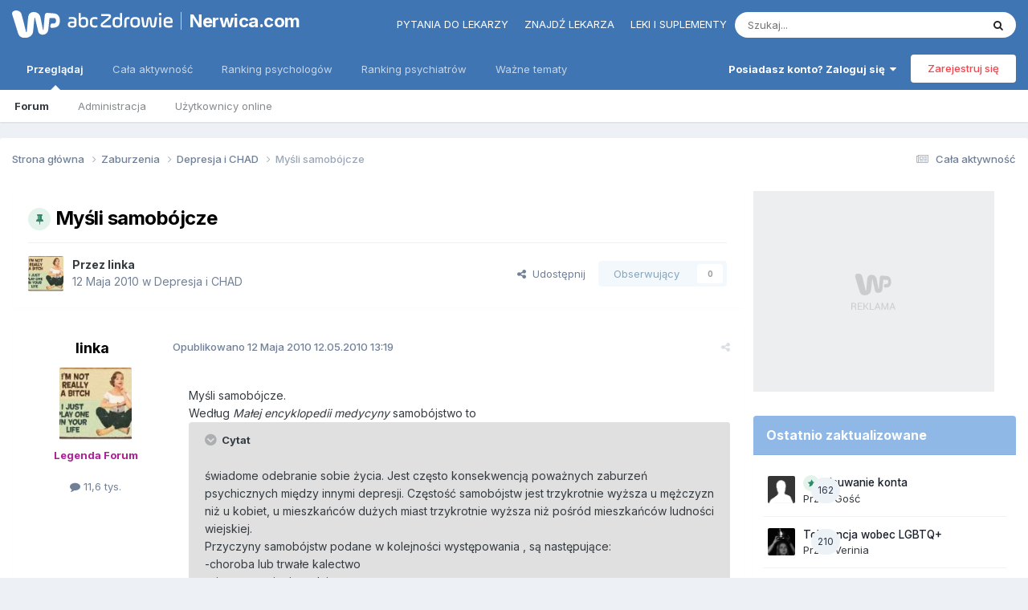

--- FILE ---
content_type: text/html;charset=UTF-8
request_url: https://www.nerwica.com/topic/10294-mysli-samobojcze/
body_size: 30637
content:
<!DOCTYPE html>
<html lang="pl-PL" dir="ltr"> 
	<head>
      	
      	
      		<title>Myśli samobójcze - Depresja i CHAD - Nerwica.com</title>
      	
		
			
		
		<!--[if lt IE 9]>
			
		    <script src="//www.nerwica.com/applications/core/interface/html5shiv/html5shiv.js"></script>
		<![endif]-->
        <script> 
          var wp_gtm_id = 'GTM-TBF478J'; 
          var gemius_category = "styl-zycia/zdrowie-i-medycyna";
        </script>
		


<meta charset="utf-8">

	<meta name="viewport" content="width=device-width, initial-scale=1">



	<meta name="twitter:card" content="summary" />



    
    	
        	
            	
                	<meta property="og:title" content="Myśli samobójcze">
            	
        	
    	
    

    
    	
        	
            	
                	<meta property="og:type" content="website">
            	
        	
    	
    

    
    	
        	
            	
                	<meta property="og:url" content="https://www.nerwica.com/topic/10294-mysli-samobojcze/">
            	
        	
    	
    

    
    	
        	
            	
                	<meta name="description" content="Myśli samobójcze. Według Małej encyklopedii medycyny samobójstwo to świadome odebranie sobie życia. Jest często konsekwencją poważnych zaburzeń psychicznych między innymi depresji. Częstość samobójstw jest trzykrotnie wyższa u mężczyzn niż u kobiet, u mieszkańców dużych miast trzykrotnie wyższa n...">
            	
        	
    	
    

    
    	
        	
            	
                	<meta property="og:description" content="Myśli samobójcze. Według Małej encyklopedii medycyny samobójstwo to świadome odebranie sobie życia. Jest często konsekwencją poważnych zaburzeń psychicznych między innymi depresji. Częstość samobójstw jest trzykrotnie wyższa u mężczyzn niż u kobiet, u mieszkańców dużych miast trzykrotnie wyższa n...">
            	
        	
    	
    

    
    	
        	
            	
                	<meta property="og:updated_time" content="2010-05-12T13:19:49Z">
            	
        	
    	
    

    
    	
        	
            	
                	<meta property="og:site_name" content="Nerwica.com">
            	
        	
    	
    

    
    	
        	
            	
                	<meta property="og:locale" content="pl_PL">
            	
        	
    	
    

<meta name="theme-color" content="#4075b3">

	
		<link rel="canonical" href="https://www.nerwica.com/topic/10294-mysli-samobojcze/" />
	



		

	<link rel="preconnect" href="https://fonts.googleapis.com">
	<link rel="preconnect" href="https://fonts.gstatic.com" crossorigin>
	
		<link href="https://fonts.googleapis.com/css2?family=Inter:wght@300;400;500;600;700&display=swap" rel="stylesheet">
	



	<link rel='stylesheet' href='//nerwica-forum.wpcdn.pl/css_built_3/341e4a57816af3ba440d891ca87450ff_framework.css.gz?v=06d05491b51768511225' media='all'>

	<link rel='stylesheet' href='//nerwica-forum.wpcdn.pl/css_built_3/05e81b71abe4f22d6eb8d1a929494829_responsive.css.gz?v=06d05491b51768511225' media='all'>

	<link rel='stylesheet' href='//nerwica-forum.wpcdn.pl/css_built_3/20446cf2d164adcc029377cb04d43d17_flags.css.gz?v=06d05491b51768511225' media='all'>

	<link rel='stylesheet' href='//nerwica-forum.wpcdn.pl/css_built_3/90eb5adf50a8c640f633d47fd7eb1778_core.css.gz?v=06d05491b51768511225' media='all'>

	<link rel='stylesheet' href='//nerwica-forum.wpcdn.pl/css_built_3/5a0da001ccc2200dc5625c3f3934497d_core_responsive.css.gz?v=06d05491b51768511225' media='all'>

	<link rel='stylesheet' href='//nerwica-forum.wpcdn.pl/css_built_3/62e269ced0fdab7e30e026f1d30ae516_forums.css.gz?v=06d05491b51768511225' media='all'>

	<link rel='stylesheet' href='//nerwica-forum.wpcdn.pl/css_built_3/76e62c573090645fb99a15a363d8620e_forums_responsive.css.gz?v=06d05491b51768511225' media='all'>

	<link rel='stylesheet' href='//nerwica-forum.wpcdn.pl/css_built_3/ebdea0c6a7dab6d37900b9190d3ac77b_topics.css.gz?v=06d05491b51768511225' media='all'>





<link rel='stylesheet' href='//nerwica-forum.wpcdn.pl/css_built_3/258adbb6e4f3e83cd3b355f84e3fa002_custom.css.gz?v=06d05491b51768511225' media='all'>




<style>
  .ipsDrawer_close {
    margin-right: 25px !important;
  }
</style>
		
		

	
	<link rel='shortcut icon' href='//nerwica-forum.wpcdn.pl/monthly_2018_05/favicon.ico.f34ea1b84d3864d08471655e5bb730c6.ico' type="image/x-icon">

      	<!-- Google Tag Manager -->
        <script>(function(w,d,s,l,i){w[l]=w[l]||[];w[l].push({'gtm.start':
        new Date().getTime(),event:'gtm.js'});var f=d.getElementsByTagName(s)[0],
        j=d.createElement(s),dl=l!='dataLayer'?'&l='+l:'';j.async=true;j.src=
        'https://www.googletagmanager.com/gtm.js?id='+i+dl;f.parentNode.insertBefore(j,f);
        })(window,document,'script','dataLayer','GTM-K9S5XDZ');</script>
        <!-- End Google Tag Manager -->
	<script type="text/javascript">
	var WP = [];
	
	
		var rekid = "235849";
		var wp_sn = "nwm_nerwica";
		var wp_mobile = 0;
		var wp_pp_gemius_identifier = "zUA1lmLQ1W2fOqle0hP.MLcfTDOwtXhlEcHnKZEV587.G7";
		
			var wp_dot_addparams = {"ctype":"forumthread"};
		
	
</script>


	<script type="text/javascript" src="https://std.wpcdn.pl/adv/config/inline/desktop-nerwica.com.js"></script>



<script src="https://std.wpcdn.pl/wpjslib/wpjslib-sgap.js" id="wpjslib" crossorigin nomodule></script>
<script defer crossorigin type="module" src="https://std.wpcdn.pl/wpjslib6/wpjslib-sgap.js" id="wpjslib6"></script>
<script type="text/javascript">WP.push(function() {WP.gaf.loadAndRunBunch(rekid)});</script></head>
	<body class="ipsApp ipsApp_front ipsJS_none ipsClearfix" data-controller="core.front.core.app"  data-message=""  data-pageapp="forums" data-pagelocation="front" data-pagemodule="forums" data-pagecontroller="topic">


      <!-- Google Tag Manager (noscript) -->
      <noscript><iframe src="https://www.googletagmanager.com/ns.html?id=GTM-K9S5XDZ" height="0" width="0" style="display:none;visibility:hidden"></iframe></noscript>
      <!-- End Google Tag Manager (noscript) -->
      <a href="#elContent" class="ipsHide" title="Przejdź do głównej zawartości tej strony" accesskey="m">Skocz do zawartości</a>
		
		

	
	<div c18316511006973197d6f1ad></div>
	<script type="text/javascript">
		(function() {
			var slot = document.querySelector("[c18316511006973197d6f1ad]");
			WP.push(function() {WP.gaf.registerSlot(6, slot)});
		}());
	</script>
	
	<div c17922383086973197d6f1b1></div>
	<script type="text/javascript">
		(function() {
			var slot = document.querySelector("[c17922383086973197d6f1b1]");
			WP.push(function() {WP.gaf.registerSlot(10, slot)});
		}());
	</script>
<div id="ipsLayout_header" class="ipsClearfix">
			





			
			
<ul id='elMobileNav' class='ipsResponsive_hideDesktop' data-controller='core.front.core.mobileNav'>
	
		
			
			
				
				
			
				
					<li id='elMobileBreadcrumb'>
						<a href='https://www.nerwica.com/forum/16-depresja-i-chad/'>
							<span>Depresja i CHAD</span>
						</a>
					</li>
				
				
			
				
				
			
		
	
	
	
	<li >
		<a data-action="defaultStream" href='https://www.nerwica.com/discover/'><i class="fa fa-newspaper-o" aria-hidden="true"></i></a>
	</li>

	
 
	
		<li class='ipsJS_show'>
			<a href='https://www.nerwica.com/search/'><i class='fa fa-search'></i></a>
		</li>
	
  
  	<li>
<ul class='ipsMobileHamburger ipsList_reset ipsResponsive_hideDesktop'>
	<li data-ipsDrawer data-ipsDrawer-drawerElem='#elMobileDrawer'>
		<a href='#'>
			
			
				
			
			
			
			<i class='fa fa-navicon'></i>
		</a>
	</li>
</ul></li>
</ul>

			<header>
				<div class="ipsLayout_container">
					
<a href='https://portal.abczdrowie.pl' id='elLogo' class="abcLogo" accesskey='1'><img src="//nerwica-forum.wpcdn.pl/set_resources_3/f132dac71c712d00896a0f5ac4506b38_logo.svg" alt='Nerwica.com'></a><a href='https://www.nerwica.com' id='elSiteTitle' class="abcSiteTitle">Nerwica.com</a>

                  	
<div id="abcPortalNav" class="ipsLayout_container">
<ul class="nav">
<li class="nav__item"><a href="https://portal.abczdrowie.pl/pytania-do-specjalistow" class="nav__link" title="" ga-on="click" ga-event-category="header" ga-event-action="top_links" ga-event-label="https://portal.abczdrowie.pl/pytania-do-specjalistow">Pytania do lekarzy</a></li>
<li class="nav__item"><a href="//ranking.abczdrowie.pl" class="nav__link" title="" ga-on="click" ga-event-category="header" ga-event-action="top_links" ga-event-label="//ranking.abczdrowie.pl">Znajdź lekarza</a></li>
<li class="nav__item"><a href="//leki.abczdrowie.pl" class="nav__link" title="" ga-on="click" ga-event-category="header" ga-event-action="top_links" ga-event-label="//leki.abczdrowie.pl">Leki i suplementy</a></li>
</ul>


	<div id="elSearchWrapper">
		<div id='elSearch' data-controller="core.front.core.quickSearch">
			<form accept-charset='utf-8' action='//www.nerwica.com/search/?do=quicksearch' method='post'>
                <input type='search' id='elSearchField' placeholder='Szukaj...' name='q' autocomplete='off' aria-label='Szukaj'>
                <details class='cSearchFilter'>
                    <summary class='cSearchFilter__text'></summary>
                    <ul class='cSearchFilter__menu'>
                        
                        <li><label><input type="radio" name="type" value="all" ><span class='cSearchFilter__menuText'>Wszędzie</span></label></li>
                        
                            
                                <li><label><input type="radio" name="type" value='contextual_{&quot;type&quot;:&quot;forums_topic&quot;,&quot;nodes&quot;:16}' checked><span class='cSearchFilter__menuText'>To forum</span></label></li>
                            
                                <li><label><input type="radio" name="type" value='contextual_{&quot;type&quot;:&quot;forums_topic&quot;,&quot;item&quot;:10294}' checked><span class='cSearchFilter__menuText'>Ten temat</span></label></li>
                            
                        
                        
                            <li><label><input type="radio" name="type" value="core_statuses_status"><span class='cSearchFilter__menuText'>Aktualizacje statusu</span></label></li>
                        
                            <li><label><input type="radio" name="type" value="forums_topic"><span class='cSearchFilter__menuText'>Tematy</span></label></li>
                        
                            <li><label><input type="radio" name="type" value="core_members"><span class='cSearchFilter__menuText'>Użytkownicy</span></label></li>
                        
                    </ul>
                </details>
				<button class='cSearchSubmit' type="submit" aria-label='Szukaj'><i class="fa fa-search"></i></button>
			</form>
		</div>
	</div>

</div>
                  	

	<ul id='elUserNav' class='ipsList_inline cSignedOut ipsResponsive_showDesktop'>
		
        
		
        
        
            
            <li id='elSignInLink'>
                <a href='https://www.nerwica.com/login/' data-ipsMenu-closeOnClick="false" data-ipsMenu id='elUserSignIn'>
                    Posiadasz konto? Zaloguj się &nbsp;<i class='fa fa-caret-down'></i>
                </a>
                
<div id='elUserSignIn_menu' class='ipsMenu ipsMenu_auto ipsHide'>
	<form accept-charset='utf-8' method='post' action='https://www.nerwica.com/login/'>
		<input type="hidden" name="csrfKey" value="c67293d78d6884f667540e995df08b92">
		<input type="hidden" name="ref" value="aHR0cHM6Ly93d3cubmVyd2ljYS5jb20vdG9waWMvMTAyOTQtbXlzbGktc2Ftb2JvamN6ZS8=">
		<div data-role="loginForm">
			
			
			
				<div class='ipsColumns ipsColumns_noSpacing'>
					<div class='ipsColumn ipsColumn_wide' id='elUserSignIn_internal'>
						
<div class="ipsPad ipsForm ipsForm_vertical">
	<h4 class="ipsType_sectionHead">Zaloguj się</h4>
	<br><br>
	<ul class='ipsList_reset'>
		<li class="ipsFieldRow ipsFieldRow_noLabel ipsFieldRow_fullWidth">
			
			
				<input type="email" placeholder="Adres email" name="auth" autocomplete="email">
			
		</li>
		<li class="ipsFieldRow ipsFieldRow_noLabel ipsFieldRow_fullWidth">
			<input type="password" placeholder="Hasło" name="password" autocomplete="current-password">
		</li>
		<li class="ipsFieldRow ipsFieldRow_checkbox ipsClearfix">
			<span class="ipsCustomInput">
				<input type="checkbox" name="remember_me" id="remember_me_checkbox" value="1" checked aria-checked="true">
				<span></span>
			</span>
			<div class="ipsFieldRow_content">
				<label class="ipsFieldRow_label" for="remember_me_checkbox">Zapamiętaj mnie</label>
				<span class="ipsFieldRow_desc">Niezalecane na współdzielonych komputerach</span>
			</div>
		</li>
		<li class="ipsFieldRow ipsFieldRow_fullWidth">
			<button type="submit" name="_processLogin" value="usernamepassword" class="ipsButton ipsButton_primary ipsButton_small" id="elSignIn_submit">Zaloguj się</button>
			
				<p class="ipsType_right ipsType_small">
					
						<a href='https://www.nerwica.com/lostpassword/' data-ipsDialog data-ipsDialog-title='Nie pamiętasz hasła?'>
					
					Nie pamiętasz hasła?</a>
				</p>
			
		</li>
	</ul>
</div>
					</div>
					<div class='ipsColumn ipsColumn_wide'>
						<div class='ipsPadding' id='elUserSignIn_external'>
							<div class='ipsAreaBackground_light ipsPadding:half'>
								
								
									<div class='ipsType_center ipsMargin_top:half'>
										

<button type="submit" name="_processLogin" value="3" class='ipsButton ipsButton_verySmall ipsButton_fullWidth ipsSocial ' style="background-color: #4075b3">
	
		<span class='ipsSocial_icon'>
			
				<img src="//nerwica-forum.wpcdn.pl/monthly_2021_02/1LoginIcon.png.97a983dba520df24f9c14659bbf54902.png">
			
		</span>
		<span class='ipsSocial_text'>Zaloguj z 1Login od WP</span>
	
</button>
									</div>
								
							</div>
						</div>
					</div>
				</div>
			
		</div>
	</form>
</div>
            </li>
            
        
		
			<li>
				
					<a href='https://www.nerwica.com/register/' data-ipsDialog data-ipsDialog-size='narrow' data-ipsDialog-title='Zarejestruj się' id='elRegisterButton' class='ipsButton ipsButton_normal ipsButton_primary'>Zarejestruj się</a>
				
			</li>
		
	</ul>

				</div>
			</header>
            

	<nav data-controller='core.front.core.navBar' class=''>
		<div class='ipsNavBar_primary ipsLayout_container  ipsClearfix'>
          <ul data-role="primaryNavBar" class='ipsResponsive_showDesktop ipsResponsive_block'>
				


	
		
		
			
		
		<li class='ipsNavBar_active' data-active id='elNavSecondary_1' data-role="navBarItem" data-navApp="core" data-navExt="CustomItem">
			
			
				<a href="https://www.nerwica.com"  data-navItem-id="1" data-navDefault>
					Przeglądaj<span class='ipsNavBar_active__identifier'></span>
				</a>
			
			
				<ul class='ipsNavBar_secondary ' data-role='secondaryNavBar'>
					


	
	

	
		
		
			
		
		<li class='ipsNavBar_active' data-active id='elNavSecondary_10' data-role="navBarItem" data-navApp="forums" data-navExt="Forums">
			
			
				<a href="https://www.nerwica.com"  data-navItem-id="10" data-navDefault>
					Forum<span class='ipsNavBar_active__identifier'></span>
				</a>
			
			
		</li>
	
	

	
	

	
		
		
		<li  id='elNavSecondary_12' data-role="navBarItem" data-navApp="core" data-navExt="StaffDirectory">
			
			
				<a href="https://www.nerwica.com/staff/"  data-navItem-id="12" >
					Administracja<span class='ipsNavBar_active__identifier'></span>
				</a>
			
			
		</li>
	
	

	
		
		
		<li  id='elNavSecondary_13' data-role="navBarItem" data-navApp="core" data-navExt="OnlineUsers">
			
			
				<a href="https://www.nerwica.com/online/"  data-navItem-id="13" >
					Użytkownicy online<span class='ipsNavBar_active__identifier'></span>
				</a>
			
			
		</li>
	
	

	
	

					<li class='ipsHide' id='elNavigationMore_1' data-role='navMore'>
						<a href='#' data-ipsMenu data-ipsMenu-appendTo='#elNavigationMore_1' id='elNavigationMore_1_dropdown'>Więcej <i class='fa fa-caret-down'></i></a>
						<ul class='ipsHide ipsMenu ipsMenu_auto' id='elNavigationMore_1_dropdown_menu' data-role='moreDropdown'></ul>
					</li>
				</ul>
			
		</li>
	
	

	
		
		
		<li  id='elNavSecondary_2' data-role="navBarItem" data-navApp="core" data-navExt="CustomItem">
			
			
				<a href="https://www.nerwica.com/discover/"  data-navItem-id="2" >
					Cała aktywność<span class='ipsNavBar_active__identifier'></span>
				</a>
			
			
				<ul class='ipsNavBar_secondary ipsHide' data-role='secondaryNavBar'>
					


	
		
		
		<li  id='elNavSecondary_5' data-role="navBarItem" data-navApp="core" data-navExt="YourActivityStreams">
			
			
				<a href="#" id="elNavigation_5" data-ipsMenu data-ipsMenu-appendTo='#elNavSecondary_2' data-ipsMenu-activeClass='ipsNavActive_menu' data-navItem-id="5" >
					Twoje kanały aktywności <i class="fa fa-caret-down"></i><span class='ipsNavBar_active__identifier'></span>
				</a>
				<ul id="elNavigation_5_menu" class="ipsMenu ipsMenu_auto ipsHide">
					

	
		
			<li class='ipsMenu_item' data-streamid='363'>
				<a href='https://www.nerwica.com/discover/363/' >
					Aktywne wątki (bez zabaw)
				</a>
			</li>
		
	

	
		
			<li class='ipsMenu_item' data-streamid='216'>
				<a href='https://www.nerwica.com/discover/216/' >
					Aktywne wątki
				</a>
			</li>
		
	

				</ul>
			
			
		</li>
	
	

	
		
		
		<li  id='elNavSecondary_65' data-role="navBarItem" data-navApp="core" data-navExt="CustomItem">
			
			
				<a href="https://www.nerwica.com/discover/363/"  data-navItem-id="65" >
					Cała aktywność (bez zabaw)<span class='ipsNavBar_active__identifier'></span>
				</a>
			
			
		</li>
	
	

	
		
		
		<li  id='elNavSecondary_4' data-role="navBarItem" data-navApp="core" data-navExt="AllActivity">
			
			
				<a href="https://www.nerwica.com/discover/"  data-navItem-id="4" >
					Cała aktywność<span class='ipsNavBar_active__identifier'></span>
				</a>
			
			
		</li>
	
	

	
	

	
	

	
		
		
		<li  id='elNavSecondary_8' data-role="navBarItem" data-navApp="core" data-navExt="Search">
			
			
				<a href="https://www.nerwica.com/search/"  data-navItem-id="8" >
					Szukaj<span class='ipsNavBar_active__identifier'></span>
				</a>
			
			
		</li>
	
	

	
	

					<li class='ipsHide' id='elNavigationMore_2' data-role='navMore'>
						<a href='#' data-ipsMenu data-ipsMenu-appendTo='#elNavigationMore_2' id='elNavigationMore_2_dropdown'>Więcej <i class='fa fa-caret-down'></i></a>
						<ul class='ipsHide ipsMenu ipsMenu_auto' id='elNavigationMore_2_dropdown_menu' data-role='moreDropdown'></ul>
					</li>
				</ul>
			
		</li>
	
	

	
		
		
		<li  id='elNavSecondary_15' data-role="navBarItem" data-navApp="core" data-navExt="CustomItem">
			
			
				<a href="https://ranking.abczdrowie.pl/s/psycholog"  data-navItem-id="15" >
					Ranking psychologów<span class='ipsNavBar_active__identifier'></span>
				</a>
			
			
		</li>
	
	

	
		
		
		<li  id='elNavSecondary_16' data-role="navBarItem" data-navApp="core" data-navExt="CustomItem">
			
			
				<a href="https://ranking.abczdrowie.pl/s/psychiatra"  data-navItem-id="16" >
					Ranking psychiatrów<span class='ipsNavBar_active__identifier'></span>
				</a>
			
			
		</li>
	
	

	
		
		
		<li  id='elNavSecondary_17' data-role="navBarItem" data-navApp="core" data-navExt="CustomItem">
			
			
				<a href="https://portal.abczdrowie.pl/wazne-tematy"  data-navItem-id="17" >
					Ważne tematy<span class='ipsNavBar_active__identifier'></span>
				</a>
			
			
				<ul class='ipsNavBar_secondary ipsHide' data-role='secondaryNavBar'>
					


	
		
		
		<li  id='elNavSecondary_18' data-role="navBarItem" data-navApp="core" data-navExt="Menu">
			
			
				<a href="#" id="elNavigation_18" data-ipsMenu data-ipsMenu-appendTo='#elNavSecondary_17' data-ipsMenu-activeClass='ipsNavActive_menu' data-navItem-id="18" >
					Zdrowie A-Z <i class="fa fa-caret-down"></i><span class='ipsNavBar_active__identifier'></span>
				</a>
				<ul id="elNavigation_18_menu" class="ipsMenu ipsMenu_auto ipsHide">
					

	
		
			<li class='ipsMenu_item' >
				<a href='https://portal.abczdrowie.pl/zdrowie' >
					Zdrowie
				</a>
			</li>
		
	

	
		
			<li class='ipsMenu_item' >
				<a href='https://portal.abczdrowie.pl/zywienie' >
					Żywienie
				</a>
			</li>
		
	

	
		
			<li class='ipsMenu_item' >
				<a href='https://portal.abczdrowie.pl/dziecko' >
					Dziecko
				</a>
			</li>
		
	

	
		
			<li class='ipsMenu_item' >
				<a href='https://portal.abczdrowie.pl/uroda' >
					Uroda
				</a>
			</li>
		
	

	
		
			<li class='ipsMenu_item' >
				<a href='https://portal.abczdrowie.pl/fitness-i-sport' >
					Fitness i sport
				</a>
			</li>
		
	

	
		
			<li class='ipsMenu_item' >
				<a href='https://portal.abczdrowie.pl/psychologia' >
					Psychologia
				</a>
			</li>
		
	

	
		
			<li class='ipsMenu_item' >
				<a href='https://portal.abczdrowie.pl/seks' >
					Seks
				</a>
			</li>
		
	

	
		
			<li class='ipsMenu_item' >
				<a href='https://portal.abczdrowie.pl/wiki' >
					Zdrowie A-Z
				</a>
			</li>
		
	

	
		
			<li class='ipsMenu_item' >
				<a href='https://portal.abczdrowie.pl/alergia-pokarmowa' >
					Alergie pokarmowe
				</a>
			</li>
		
	

	
		
			<li class='ipsMenu_item' >
				<a href='https://portal.abczdrowie.pl/alergie-skorne' >
					Alergie skórne
				</a>
			</li>
		
	

	
		
			<li class='ipsMenu_item' >
				<a href='https://portal.abczdrowie.pl/antybiotyki' >
					Antybiotyki
				</a>
			</li>
		
	

	
		
			<li class='ipsMenu_item' >
				<a href='https://portal.abczdrowie.pl/antykoncepcja' >
					Antykoncepcja
				</a>
			</li>
		
	

	
		
			<li class='ipsMenu_item' >
				<a href='https://portal.abczdrowie.pl/bezsennosc' >
					Bezsenność
				</a>
			</li>
		
	

	
		
			<li class='ipsMenu_item' >
				<a href='https://portal.abczdrowie.pl/biegunka' >
					Biegunka
				</a>
			</li>
		
	

	
		
			<li class='ipsMenu_item' >
				<a href='https://portal.abczdrowie.pl/bol-brzucha-u-dzieci' >
					Ból brzucha u dzieci
				</a>
			</li>
		
	

	
		
			<li class='ipsMenu_item' >
				<a href='https://portal.abczdrowie.pl/choroby-prostaty' >
					Prostata
				</a>
			</li>
		
	

	
		
			<li class='ipsMenu_item' >
				<a href='https://portal.abczdrowie.pl/ciaza' >
					Ciąża
				</a>
			</li>
		
	

	
		
			<li class='ipsMenu_item' >
				<a href='https://portal.abczdrowie.pl/cukrzyca' >
					Cukrzyca
				</a>
			</li>
		
	

	
		
			<li class='ipsMenu_item' >
				<a href='https://portal.abczdrowie.pl/ginekologia' >
					Ginekologia
				</a>
			</li>
		
	

	
		
			<li class='ipsMenu_item' >
				<a href='https://portal.abczdrowie.pl/grzybica' >
					Grzybica
				</a>
			</li>
		
	

	
		
			<li class='ipsMenu_item' >
				<a href='https://portal.abczdrowie.pl/kaszel' >
					Kaszel
				</a>
			</li>
		
	

	
		
			<li class='ipsMenu_item' >
				<a href='https://portal.abczdrowie.pl/katar' >
					Katar
				</a>
			</li>
		
	

	
		
			<li class='ipsMenu_item' >
				<a href='https://portal.abczdrowie.pl/lupiez' >
					Łupież
				</a>
			</li>
		
	

	
		
			<li class='ipsMenu_item' >
				<a href='https://portal.abczdrowie.pl/nietrzymanie-moczu' >
					Nietrzymanie moczu
				</a>
			</li>
		
	

	
		
			<li class='ipsMenu_item' >
				<a href='https://portal.abczdrowie.pl/ortopedia-i-reumatologia' >
					Ortopedia
				</a>
			</li>
		
	

	
		
			<li class='ipsMenu_item' >
				<a href='https://portal.abczdrowie.pl/ospa' >
					Ospa wietrzna
				</a>
			</li>
		
	

	
		
			<li class='ipsMenu_item' >
				<a href='https://portal.abczdrowie.pl/piekny-usmiech' >
					Piękny uśmiech
				</a>
			</li>
		
	

	
		
			<li class='ipsMenu_item' >
				<a href='https://portal.abczdrowie.pl/problemy-skorne' >
					Problemy skórne
				</a>
			</li>
		
	

	
		
			<li class='ipsMenu_item' >
				<a href='https://portal.abczdrowie.pl/problemy-z-seksem' >
					Problemy z seksem
				</a>
			</li>
		
	

	
		
			<li class='ipsMenu_item' >
				<a href='https://portal.abczdrowie.pl/rola-magnezu' >
					Rola magnezu
				</a>
			</li>
		
	

	
		
			<li class='ipsMenu_item' >
				<a href='https://portal.abczdrowie.pl/toczen' >
					Toczeń
				</a>
			</li>
		
	

	
		
			<li class='ipsMenu_item' >
				<a href='https://portal.abczdrowie.pl/tradzik-pospolity' >
					Trądzik pospolity
				</a>
			</li>
		
	

	
		
			<li class='ipsMenu_item' >
				<a href='https://portal.abczdrowie.pl/twarz' >
					Twarz
				</a>
			</li>
		
	

	
		
			<li class='ipsMenu_item' >
				<a href='https://portal.abczdrowie.pl/zespol-suchego-oka' >
					Zespół suchego oka
				</a>
			</li>
		
	

				</ul>
			
			
		</li>
	
	

	
		
		
		<li  id='elNavSecondary_53' data-role="navBarItem" data-navApp="core" data-navExt="Menu">
			
			
				<a href="#" id="elNavigation_53" data-ipsMenu data-ipsMenu-appendTo='#elNavSecondary_17' data-ipsMenu-activeClass='ipsNavActive_menu' data-navItem-id="53" >
					Forum <i class="fa fa-caret-down"></i><span class='ipsNavBar_active__identifier'></span>
				</a>
				<ul id="elNavigation_53_menu" class="ipsMenu ipsMenu_auto ipsHide">
					

	
		
			<li class='ipsMenu_item' >
				<a href='https://forum.abczdrowie.pl/forum-zdrowie' >
					Zdrowie
				</a>
			</li>
		
	

	
		
			<li class='ipsMenu_item' >
				<a href='https://forum.abczdrowie.pl/forum-psychologia' >
					Psychologia
				</a>
			</li>
		
	

	
		
			<li class='ipsMenu_item' >
				<a href='https://forum.abczdrowie.pl/forum-ginekologia' >
					Ginekologia
				</a>
			</li>
		
	

	
		
			<li class='ipsMenu_item' >
				<a href='https://forum.abczdrowie.pl/forum-ciaza-i-dziecko' >
					Ciąża i dziecko
				</a>
			</li>
		
	

	
		
			<li class='ipsMenu_item' >
				<a href='https://forum.abczdrowie.pl/forum-zywienie-i-fitness' >
					Żywienie i fitness
				</a>
			</li>
		
	

	
		
			<li class='ipsMenu_item' >
				<a href='https://forum.abczdrowie.pl/forum-uroda' >
					Uroda
				</a>
			</li>
		
	

	
		
			<li class='ipsMenu_item' >
				<a href='https://forum.abczdrowie.pl/forum-seks' >
					Seks
				</a>
			</li>
		
	

				</ul>
			
			
		</li>
	
	

	
		
		
		<li  id='elNavSecondary_61' data-role="navBarItem" data-navApp="core" data-navExt="Menu">
			
			
				<a href="#" id="elNavigation_61" data-ipsMenu data-ipsMenu-appendTo='#elNavSecondary_17' data-ipsMenu-activeClass='ipsNavActive_menu' data-navItem-id="61" >
					Leki i suplementy <i class="fa fa-caret-down"></i><span class='ipsNavBar_active__identifier'></span>
				</a>
				<ul id="elNavigation_61_menu" class="ipsMenu ipsMenu_auto ipsHide">
					

	
		
			<li class='ipsMenu_item' >
				<a href='https://leki.abczdrowie.pl/c/leki-psycholeptyczne' >
					Leki psycholeptyczne
				</a>
			</li>
		
	

	
		
			<li class='ipsMenu_item' >
				<a href='https://leki.abczdrowie.pl/c/psychoanaleptyki' >
					Leki psychoanaleptyczne
				</a>
			</li>
		
	

				</ul>
			
			
		</li>
	
	

					<li class='ipsHide' id='elNavigationMore_17' data-role='navMore'>
						<a href='#' data-ipsMenu data-ipsMenu-appendTo='#elNavigationMore_17' id='elNavigationMore_17_dropdown'>Więcej <i class='fa fa-caret-down'></i></a>
						<ul class='ipsHide ipsMenu ipsMenu_auto' id='elNavigationMore_17_dropdown_menu' data-role='moreDropdown'></ul>
					</li>
				</ul>
			
		</li>
	
	

				<li class='ipsHide' id='elNavigationMore' data-role='navMore'>
					<a href='#' data-ipsMenu data-ipsMenu-appendTo='#elNavigationMore' id='elNavigationMore_dropdown'>Więcej</a>
					<ul class='ipsNavBar_secondary ipsHide' data-role='secondaryNavBar'>
						<li class='ipsHide' id='elNavigationMore_more' data-role='navMore'>
							<a href='#' data-ipsMenu data-ipsMenu-appendTo='#elNavigationMore_more' id='elNavigationMore_more_dropdown'>Więcej <i class='fa fa-caret-down'></i></a>
							<ul class='ipsHide ipsMenu ipsMenu_auto' id='elNavigationMore_more_dropdown_menu' data-role='moreDropdown'></ul>
						</li>
					</ul>
				</li>
			</ul>
		</div>

	</nav>

		</div>

	
	<div c16411934186973197d77456></div>
	<script type="text/javascript">
		(function() {
			var slot = document.querySelector("[c16411934186973197d77456]");
			WP.push(function() {WP.gaf.registerSlot(3, slot)});
		}());
	</script>

		<main id="ipsLayout_body" class="ipsLayout_container">
			<div id="ipsLayout_contentArea">
				<div id="ipsLayout_contentWrapper">
					
<nav class='ipsBreadcrumb ipsBreadcrumb_top ipsFaded_withHover'>
	

	<ul class='ipsList_inline ipsPos_right'>
		
		<li >
			<a data-action="defaultStream" class='ipsType_light '  href='https://www.nerwica.com/discover/'><i class="fa fa-newspaper-o" aria-hidden="true"></i> <span>Cała aktywność</span></a>
		</li>
		
	</ul>

	<ul data-role="breadcrumbList">
		<li>
			<a title="Strona główna" href='https://www.nerwica.com/'>
				<span>Strona główna <i class='fa fa-angle-right'></i></span>
			</a>
		</li>
		
		
			<li>
				
					<a href='https://www.nerwica.com/forum/19-zaburzenia/'>
						<span>Zaburzenia <i class='fa fa-angle-right' aria-hidden="true"></i></span>
					</a>
				
			</li>
		
			<li>
				
					<a href='https://www.nerwica.com/forum/16-depresja-i-chad/'>
						<span>Depresja i CHAD <i class='fa fa-angle-right' aria-hidden="true"></i></span>
					</a>
				
			</li>
		
			<li>
				
					Myśli samobójcze
				
			</li>
		
	</ul>
</nav>
					
					<div id="ipsLayout_mainArea">
						<a id="elContent"></a>
						
						
						
						

	




						



<div class="ipsPageHeader ipsResponsive_pull ipsBox ipsPadding sm:ipsPadding:half ipsMargin_bottom">
		
	
	<div class="ipsFlex ipsFlex-ai:center ipsFlex-fw:wrap ipsGap:4">
		<div class="ipsFlex-flex:11">
			<h1 class="ipsType_pageTitle ipsContained_container">
				
                    
					
						<span><span class="ipsBadge ipsBadge_icon ipsBadge_positive" data-ipstooltip title="Podpięty"><i class="fa fa-thumb-tack"></i></span></span>
					
					
				

				
				
					<span class="ipsType_break ipsContained">
						<span>Myśli samobójcze</span>
					</span>
				
			</h1>
			
			
		</div>
		
	</div>
	<hr class="ipsHr">
	<div class="ipsPageHeader__meta ipsFlex ipsFlex-jc:between ipsFlex-ai:center ipsFlex-fw:wrap ipsGap:3">
		<div class="ipsFlex-flex:11">
			<div class="ipsPhotoPanel ipsPhotoPanel_mini ipsPhotoPanel_notPhone ipsClearfix">
				


	<a href="https://www.nerwica.com/profile/5862-linka/" rel="nofollow" data-ipsHover data-ipsHover-width="370" data-ipsHover-target="https://www.nerwica.com/profile/5862-linka/?do=hovercard" class="ipsUserPhoto ipsUserPhoto_mini" title="Przejdź do profilu linka">
		<img src='//nerwica-forum.wpcdn.pl/monthly_2018_05/7dbd6308f030ae7d3aa39670f7bef15e_11590.thumb.jpg.5d2d145326eda98173dbf5df087b7a1f.jpg' alt='linka' loading="lazy">
	</a>

				<div>
					<p class="ipsType_reset ipsType_blendLinks">
						<span class="ipsType_normal">
						
							<strong>Przez 


<a href='https://www.nerwica.com/profile/5862-linka/' rel="nofollow" data-ipsHover data-ipsHover-width='370' data-ipsHover-target='https://www.nerwica.com/profile/5862-linka/?do=hovercard&amp;referrer=https%253A%252F%252Fwww.nerwica.com%252Ftopic%252F10294-mysli-samobojcze%252F' title="Przejdź do profilu linka" class="ipsType_break">linka</a></strong><br>
							<span class="ipsType_light"><time datetime='2010-05-12T13:19:49Z' title='12.05.2010 13:19 ' data-short='15 l '>12 Maja 2010</time> w <a href="https://www.nerwica.com/forum/16-depresja-i-chad/">Depresja i CHAD</a></span>
						
						</span>
					</p>
				</div>
			</div>
		</div>
		
			<div class="ipsFlex-flex:01 ipsResponsive_hidePhone">
				<div class="ipsShareLinks">
					
						


    <a href='#elShareItem_725434945_menu' id='elShareItem_725434945' data-ipsMenu class='ipsShareButton ipsButton ipsButton_verySmall ipsButton_link ipsButton_link--light'>
        <span><i class='fa fa-share-alt'></i></span> &nbsp;Udostępnij
    </a>

    <div class='ipsPadding ipsMenu ipsMenu_auto ipsHide' id='elShareItem_725434945_menu' data-controller="core.front.core.sharelink">
        <ul class='ipsList_inline'>
            
                <li>
<a href="https://twitter.com/share?url=https%3A%2F%2Fwww.nerwica.com%2Ftopic%2F10294-mysli-samobojcze%2F" class="cShareLink cShareLink_twitter" target="_blank" data-role="shareLink" title='Udostępnij na Twitterze' data-ipsTooltip rel='nofollow noopener'>
	<i class="fa fa-twitter"></i>
</a></li>
            
                <li>
<a href="https://www.facebook.com/sharer/sharer.php?u=https%3A%2F%2Fwww.nerwica.com%2Ftopic%2F10294-mysli-samobojcze%2F" class="cShareLink cShareLink_facebook" target="_blank" data-role="shareLink" title='Udostępnij na Facebooku' data-ipsTooltip rel='noopener nofollow'>
	<i class="fa fa-facebook"></i>
</a></li>
            
        </ul>
        
            <hr class='ipsHr'>
            <button class='ipsHide ipsButton ipsButton_verySmall ipsButton_light ipsButton_fullWidth ipsMargin_top:half' data-controller='core.front.core.webshare' data-role='webShare' data-webShareTitle='Myśli samobójcze' data-webShareText='Myśli samobójcze' data-webShareUrl='https://www.nerwica.com/topic/10294-mysli-samobojcze/'>Więcej opcji udostępniania...</button>
        
    </div>

					
					



					

<div data-followApp='forums' data-followArea='topic' data-followID='10294' data-controller='core.front.core.followButton'>
	

	<a href='https://www.nerwica.com/login/' rel="nofollow" class="ipsFollow ipsPos_middle ipsButton ipsButton_light ipsButton_verySmall ipsButton_disabled" data-role="followButton" data-ipsTooltip title='Zaloguj się, aby obserwować tę zawartość'>
		<span>Obserwujący</span>
		<span class='ipsCommentCount'>0</span>
	</a>

</div>
				</div>
			</div>
					
	</div>
	
	
</div>








<div class="ipsClearfix">
	<ul class="ipsToolList ipsToolList_horizontal ipsClearfix ipsSpacer_both ipsResponsive_hidePhone">
		
		
		
	</ul>
</div>

<div id="comments" data-controller="core.front.core.commentFeed,forums.front.topic.view, core.front.core.ignoredComments" data-autopoll data-baseurl="https://www.nerwica.com/topic/10294-mysli-samobojcze/" data-lastpage data-feedid="topic-10294" class="cTopic ipsClear ipsSpacer_top">
	
			
	

	

<div data-controller='core.front.core.recommendedComments' data-url='https://www.nerwica.com/topic/10294-mysli-samobojcze/?recommended=comments' class='ipsRecommendedComments ipsHide'>
	<div data-role="recommendedComments">
		<h2 class='ipsType_sectionHead ipsType_large ipsType_bold ipsMargin_bottom'>Rekomendowane odpowiedzi</h2>
		
	</div>
</div>
	
	<script type="text/javascript">
  window.herringContexts = ["specjalizacja-psycholog","specjalizacja-psychiatra","kontekst-depresja-RON-N","kontekst-rodzina-RON","kontekst-depresja-RON"];
  window.herringSpecs = ["psycholog","psychiatra"];
</script><script type="text/javascript">
    window.wp_content_selector = "#elPostFeed";
</script>

<div id="elPostFeed" data-role="commentFeed" data-controller="core.front.core.moderation">
	

	
		
	

	<form action="https://www.nerwica.com/topic/10294-mysli-samobojcze/?csrfKey=c67293d78d6884f667540e995df08b92&amp;do=multimodComment" method="post" data-ipspageaction data-role="moderationTools">
	
	
		
			
			
			



<a id='comment-285133'></a>
<article  id='elComment_285133' class='cPost ipsBox ipsResponsive_pull  ipsComment  ipsComment_parent ipsClearfix ipsClear ipsColumns ipsColumns_noSpacing ipsColumns_collapsePhone    '>
	

	

	<div class='cAuthorPane_mobile ipsResponsive_showPhone'>
		<div class='cAuthorPane_photo'>
			<div class='cAuthorPane_photoWrap'>
				


	<a href="https://www.nerwica.com/profile/5862-linka/" rel="nofollow" data-ipsHover data-ipsHover-width="370" data-ipsHover-target="https://www.nerwica.com/profile/5862-linka/?do=hovercard" class="ipsUserPhoto ipsUserPhoto_large" title="Przejdź do profilu linka">
		<img src='//nerwica-forum.wpcdn.pl/monthly_2018_05/7dbd6308f030ae7d3aa39670f7bef15e_11590.thumb.jpg.5d2d145326eda98173dbf5df087b7a1f.jpg' alt='linka' loading="lazy">
	</a>

				
				
			</div>
		</div>
		<div class='cAuthorPane_content'>
			<h3 class='ipsType_sectionHead cAuthorPane_author ipsType_break ipsType_blendLinks ipsFlex ipsFlex-ai:center'>
				


<a href='https://www.nerwica.com/profile/5862-linka/' rel="nofollow" data-ipsHover data-ipsHover-width='370' data-ipsHover-target='https://www.nerwica.com/profile/5862-linka/?do=hovercard&amp;referrer=https%253A%252F%252Fwww.nerwica.com%252Ftopic%252F10294-mysli-samobojcze%252F' title="Przejdź do profilu linka" class="ipsType_break"><span style='color:#ac1f95'><b>linka</b></span></a>
			</h3>
			<div class='ipsType_light ipsType_reset'>
				<a href='https://www.nerwica.com/topic/10294-mysli-samobojcze/?do=findComment&amp;comment=285133' rel="nofollow" class='ipsType_blendLinks'>Opublikowano <time datetime='2010-05-12T13:19:49Z' title='12.05.2010 13:19 ' data-short='15 l '>12 Maja 2010</time></a>
				
			</div>
		</div>
	</div>
	<aside class='ipsComment_author cAuthorPane ipsColumn ipsColumn_medium ipsResponsive_hidePhone'>
		<h3 class='ipsType_sectionHead cAuthorPane_author ipsType_blendLinks ipsType_break'><strong>


<a href='https://www.nerwica.com/profile/5862-linka/' rel="nofollow" data-ipsHover data-ipsHover-width='370' data-ipsHover-target='https://www.nerwica.com/profile/5862-linka/?do=hovercard&amp;referrer=https%253A%252F%252Fwww.nerwica.com%252Ftopic%252F10294-mysli-samobojcze%252F' title="Przejdź do profilu linka" class="ipsType_break">linka</a></strong>
			
		</h3>
		<ul class='cAuthorPane_info ipsList_reset'>
			<li data-role='photo' class='cAuthorPane_photo'>
				<div class='cAuthorPane_photoWrap'>
					


	<a href="https://www.nerwica.com/profile/5862-linka/" rel="nofollow" data-ipsHover data-ipsHover-width="370" data-ipsHover-target="https://www.nerwica.com/profile/5862-linka/?do=hovercard" class="ipsUserPhoto ipsUserPhoto_large" title="Przejdź do profilu linka">
		<img src='//nerwica-forum.wpcdn.pl/monthly_2018_05/7dbd6308f030ae7d3aa39670f7bef15e_11590.thumb.jpg.5d2d145326eda98173dbf5df087b7a1f.jpg' alt='linka' loading="lazy">
	</a>

					
					
				</div>
			</li>
			
				<li data-role='group'><span style='color:#ac1f95'><b>Legenda Forum</b></span></li>
				
			
			
				<li data-role='stats' class='ipsMargin_top'>
					<ul class="ipsList_reset ipsType_light ipsFlex ipsFlex-ai:center ipsFlex-jc:center ipsGap_row:2 cAuthorPane_stats">
						<li>
							
								<a href="https://www.nerwica.com/profile/5862-linka/content/" rel="nofollow" title="11 575 odpowiedzi" data-ipsTooltip class="ipsType_blendLinks">
							
								<i class="fa fa-comment"></i> 11,6 tys.
							
								</a>
							
						</li>
						
					</ul>
				</li>
			
			
				

			
		</ul>
	</aside>
	<div class='ipsColumn ipsColumn_fluid ipsMargin:none'>
		

<div id='comment-285133_wrap' data-controller='core.front.core.comment' data-commentApp='forums' data-commentType='forums' data-commentID="285133" data-quoteData='{&quot;userid&quot;:5862,&quot;username&quot;:&quot;linka&quot;,&quot;timestamp&quot;:1273670389,&quot;contentapp&quot;:&quot;forums&quot;,&quot;contenttype&quot;:&quot;forums&quot;,&quot;contentid&quot;:10294,&quot;contentclass&quot;:&quot;forums_Topic&quot;,&quot;contentcommentid&quot;:285133}' class='ipsComment_content ipsType_medium  ipsFaded_withHover'>
	

	<div class='ipsComment_meta ipsType_light'>
		<div class='ipsPos_right ipsType_light ipsType_reset ipsFaded ipsFaded_more ipsType_blendLinks'>
			<ul class='ipsList_inline ipsComment_tools'>
				
				
				
					<li><a class='ipsType_blendLinks' href='https://www.nerwica.com/topic/10294-mysli-samobojcze/' data-ipsTooltip title='Udostępnij tę odpowiedź' data-ipsMenu data-ipsMenu-closeOnClick='false' id='elSharePost_285133' data-role='shareComment'><i class='fa fa-share-alt'></i></a></li>
				
				
			</ul>
		</div>

		<div class='ipsType_reset ipsResponsive_hidePhone'>
			<a href='https://www.nerwica.com/topic/10294-mysli-samobojcze/?do=findComment&amp;comment=285133' class='ipsType_blendLinks'>Opublikowano <time datetime='2010-05-12T13:19:49Z' title='12.05.2010 13:19 ' data-short='15 l '>12 Maja 2010</time> 12.05.2010 13:19 </a>
			<span class='ipsResponsive_hidePhone'>
				
				
			</span>
		</div>
	</div>

	


	<div class='cPost_contentWrap ipsPad'>
		
		<div data-role='commentContent' class='ipsType_normal ipsType_richText ipsContained' data-controller='core.front.core.lightboxedImages'>
			
<p>Myśli samobójcze.</p>
<p>Według <em>Małej encyklopedii medycyny </em> samobójstwo to </p>
<blockquote data-ipsquote="" class="ipsQuote" data-ipsquote-contentapp="forums" data-ipsquote-contenttype="forums" data-ipsquote-contentid="10294" data-ipsquote-contentclass="forums_Topic"><div>świadome odebranie sobie życia. Jest często konsekwencją poważnych zaburzeń psychicznych między innymi depresji. Częstość samobójstw jest trzykrotnie wyższa u mężczyzn niż u kobiet, u mieszkańców dużych miast trzykrotnie wyższa niż pośród mieszkańców ludności wiejskiej.<p>Przyczyny samobójstw podane w kolejności występowania , są następujące:</p>
<p>-choroba lub trwałe kalectwo</p>
<p>-nieporozumienia rodzinne</p>
<p>-zawód miłosny</p>
<p>Faktyczne przyczyny samobójstwa są bardzo skomplikowane i dotąd niedostatecznie zbadane. Próby samobójcze zdarzają się wielokrotnie częściej niż samobójstwa dokonane i są często wynikiem chwilowego kryzysu emocjonalnego. Osoba podejmująca próbę samobójczą znajduje się w większości wypadków w stanie psychicznym wymagającym pomocy psychiatry lub psychologa </p>
</div></blockquote>
<span style="font-size:14px;">1</span><p> </p>
<p>Zaś na Wikipedii czytamy:</p>
<p><em>Myśli suicydalne (łac. suicidium – samobójstwo; inaczej: myśli samobójcze) – odczuwanie potrzeby odebrania sobie życia, połączonej zwykle z poczuciem bezsensu własnej egzystencji. Najczęściej występuje na skutek zaburzeń afektywnych (np. depresji).</em><span style="font-size:14px;">2</span></p>
<p> </p>
<p><strong>Myśli suicydalne - fantazje, myśli, plany, urojenia na temat własnej śmierci.</strong></p>
<p><strong>Mogą to być myśli o swoim pogrzebie, wyobrażenia zadania sobie śmierci itp. </strong></p>
<p> </p>
<p> </p>
<p> </p>
<p><strong>Przyczyny myśli suicydalnych a także prowadzących do nich w konsekwencji samobójstw </strong></p>
<p> </p>
<p>Cechy samobójstwa ludzi młodych różnią się znacznie od samobójstwa osoby dorosłej. Samobójstwo takie może:</p>
<p>- mieć podłoże romantyczne i idealistyczne;</p>
<p>- może być efektem impulsu, porywu gniewu, irytacji;</p>
<p>- może być wynikiem niskiej samooceny.</p>
<p> </p>
<p><strong>Motywy myśli suicydalnych a także prowadzących do nich w konsekwencji prób samobójczych młodzieży</strong></p>
<p>-Zemsta - złość, wrogość połączona z pragnieniem wzbudzenia w innych poczucia winy (połączona z typową dla młodych impulsywnością).</p>
<p>-Izolacja - osoba izolowana społecznie czuje się niezdolna, aby dopasować się do społeczności. Uważa, że nikogo nie obchodzi i nikt nie będzie po niej płakał.</p>
<p>-Beznadziejność - poczucie uwięzienia w sytuacji, nad którą człowiek nie ma kontroli i z której nie może uciec (np. ciąża u nastolatek, alkoholizm w rodzinie).</p>
<p>-Niepowodzenie - często wyolbrzymione i mające niewiele wspólnego z rzeczywista sytuacją.</p>
<p>-Strata - uważana za najpoważniejszą przyczynę samobójstw. Obiekt straty może być realny (śmierć lub odejście osoby, koniec związku) lub symboliczny (poczucie własnej wartości, celu w życiu) lub wyimaginowany.</p>
<p>-Depresja - wpływa na zachowanie, emocje, sposób myślenia i stan fizyczny. Jest to najważniejsza przyczyna samobójstw wśród młodych ludzi.</p>
<p> </p>
<p><strong>Czynniki zwiększające ryzyko myśli suicydalnych a także prowadzących do nich w konsekwencji samobójstw</strong></p>
<p>-Cechy osobowości takie jak wycofanie, perfekcjonizm, słaba kontrola emocji, agresja, brak zaufania, poczucie beznadziejności.</p>
<p>-Obciążenia rodzinne - występowanie w rodzinie chorób psychicznych, samobójstw wśród bliskich, rozpad rodziny, przemoc, molestowane.</p>
<p>-Wcześniejsze zachowania samobójcze. Nie można stwierdzić, że każda osoba, która przeżyła próbę samobójczą będzie próbowała ponownie. Ryzyko jest poważne.</p>
<p>-Stresujące wydarzenia - poczucie odrzucenia, złość, wstyd, chęć zemsty i odegrania się.</p>
<p>-Czynniki społeczne i kulturowe - zmiana ról społecznych mężczyzn kobiet, rozpad małżeństw, niepewność poprzez zmiany w zatrudnieniu i dostępie do edukacji.</p>
<p>-Kontakt z zamachem samobójczym innej osoby</p>
<p>-Styczność z samobójcą w obrębie własnej rodziny, przyciął, gwiazd show-biznesu, opisy mediach.</p>
<p>-Brak dostępu do źródła wsparcia.</p>
<p>-Łatwy dostęp do substancji i narzędzi ułatwiających popełnienie samobójstwa.</p>
<p>-Postrzeganie śmierci jako wybawienia od cierpienia.</p>
<p>-Nasilenie się nienawiści do siebie.</p>
<p> </p>
<p><strong>Sygnały ostrzegawcze</strong></p>
<p> </p>
<p>-Wiele z nich może być łatwo zaklasyfikowanych jak przejawy młodzieńczego buntu.</p>
<p>-Około 80 % młodych samobójców sygnalizuje swoje problemy.</p>
<p>-Utrata zainteresowania nauką, rozkojarzenie.</p>
<p>-Utrata w niedalekiej przeszłości kogoś bliskiego na skutek śmierci, rozwodu lub separacji.</p>
<p>-Uwagę osoby całkowicie zaprząta rocznica jakiejś wyjątkowo bolesnej straty.</p>
<p>-Tematyka śmierci pojawia się w pracach pisemnych i plastycznych.</p>
<p>-Doświadczenie przewlekłego lub ostrego stresu w związku z ważnymi problemami.</p>
<p>-Doświadczanie dojmującego uczucia bezradności.</p>
<p>-Izolacja od innych - zrywanie przyjaźni, rozdawanie rzeczy.</p>
<p>-Zmiany nastroju, zachowania kompulsywne, "igranie" z nieszczęściem, wypowiedzi dotyczące bezsensu życia i życia pozagrobowego.</p>
<p> </p>
<p><strong>Samobójstwo - emocje u innych</strong></p>
<p>-lęk o własne życie, konfrontacja z własną śmiertelnością;</p>
<p>-prowokuje myślenie o własnej śmierci;</p>
<p>-prowokuje myślenie o własnym życiu.</p>
<p> </p>
<p><strong>Myśli suicydalne- samobójstwo - pierwsza pomoc</strong></p>
<p>-postarać się aby taka osoba szybko udała się do psychiatry i/lub psychologa</p>
<p>-odczarować myślenie, oswoić leki, nie tłumić ich;</p>
<p>-porozmawiać o mitach na temat samobójstw (próba odwagi, tchórzostwo);</p>
<p>-otwierając problem nie robimy tej osobie krzywdy;</p>
<p>-dzieci oczekują aby z nimi porozmawiać, musimy być w tym doświadczeniu, pokazać ze dla nas tez jest to trudne, że jesteśmy gotowi to unieść.</p>
<p> </p>
<p><strong>Mity dotyczące samobójstw - czyli co niekonieczne jest prawdą</strong></p>
<p>-ludzie którzy mówią o samobójstwie rzadko je popełniają;</p>
<p>-nie ma związku pomiędzy alkoholizmem a zachowaniami samobójczymi;</p>
<p>-samobójstwo jest aktem nieracjonalnym - jeżeli spojrzeć na nie z perspektywy tej osoby to są racjonalne;</p>
<p>-jeżeli rozmawiamy o samobójstwie wprost, torujemy drogę do jego popełnienia;</p>
<p>-jeżeli ktoś raz myślał o samobójstwie lub próbował je popełnić zawsze będzie do niego wracał;</p>
<p>-wszyscy samobójcy są ludźmi głęboko depresyjnymi;</p>
<p>-samobójcy rzadko szukają pomocy.</p>
<p> </p>
<p><strong>Czynniki ochronne</strong></p>
<p>-dobre relacje z członkami rodziny;</p>
<p>-wsparcie ze strony rodziny;</p>
<p>-dobrze rozwinięte umiejętności społeczne;</p>
<p>-wiara w siebie, dobre mniemanie o swojej sytuacji i osiągnięciach;</p>
<p>-umiejętność poszukiwania pomocy gdy zaczynają się trudności (np. w nauce);</p>
<p>-otwartość na doświadczenia innych ludzi i ich sposoby rozwiązywana problemów;</p>
<p>-otwartość na nowa wiedzę;</p>
<p>-integracja społeczna np. poprzez uczestniczenie w zajęciach sportowych, spotkaniach w rożnych klubach i organizacjach;</p>
<p>-dobre relacje z nauczycielami i innymi dorosłymi <span style="font-size:14px;">3</span></p>
<p> </p>
<p>Opracowanie na podstawie</p>
<p>R. K. Jamek, Burt E. Gilliand "Strategie interwencji kryzysowej" oraz materiałów edukacyjnych ze szkoleń Stowarzyszenia Interwencji i Pomocy Psychologicznej "Vivos Voco" w Krakowie</p>
<p> </p>
<p>Ewa Kustwan-Mróz</p>
<p>Joanna Sylwester</p>
<p> </p>
<p> </p>
<p> </p>
<p>1. <em>Mała encyklopedia medycyny</em>, red. nacz.Tadeusz Różniatowski, PWN, Warszawa 1990, ss 1108.</p>
<p>2. <a href="http://pl.wikipedia.org/wiki/My%C5%9Bli_suicydalne" rel="external nofollow">http://pl.wikipedia.org/wiki/Myśli_suicydalne</a></p>
<p>3. <a href="http://www.metis.pl/content/view/755/221/" rel="external nofollow">http://www.metis.pl/content/view/755/221/</a></p>


			
		</div>

		<div class='ipsItemControls'>
			
				
			
			<ul class='ipsComment_controls ipsClearfix ipsItemControls_left' data-role="commentControls">
				
					
					
					
				
				<li class='ipsHide' data-role='commentLoading'>
					<span class='ipsLoading ipsLoading_tiny ipsLoading_noAnim'></span>
				</li>
			</ul>
		</div>

		
			

		
	</div>

	<div class='ipsMenu ipsMenu_wide ipsHide cPostShareMenu' id='elSharePost_285133_menu'>
		<div class='ipsPad'>
			<h4 class='ipsType_sectionHead'>Udostępnij tę odpowiedź</h4>
			<hr class='ipsHr'>
			<h5 class='ipsType_normal ipsType_reset'>Odnośnik do odpowiedzi</h5>
			
			<input type='text' value='https://www.nerwica.com/topic/10294-mysli-samobojcze/' class='ipsField_fullWidth'>
			

			
				<h5 class='ipsType_normal ipsType_reset ipsSpacer_top'>Udostępnij na innych stronach</h5>
				

	<ul class='ipsList_inline ipsList_noSpacing ipsClearfix' data-controller="core.front.core.sharelink">
		
			<li>
<a href="https://twitter.com/share?url=https%3A%2F%2Fwww.nerwica.com%2Ftopic%2F10294-mysli-samobojcze%2F%3Fdo%3DfindComment%26comment%3D285133" class="cShareLink cShareLink_twitter" target="_blank" data-role="shareLink" title='Udostępnij na Twitterze' data-ipsTooltip rel='nofollow noopener'>
	<i class="fa fa-twitter"></i>
</a></li>
		
			<li>
<a href="https://www.facebook.com/sharer/sharer.php?u=https%3A%2F%2Fwww.nerwica.com%2Ftopic%2F10294-mysli-samobojcze%2F%3Fdo%3DfindComment%26comment%3D285133" class="cShareLink cShareLink_facebook" target="_blank" data-role="shareLink" title='Udostępnij na Facebooku' data-ipsTooltip rel='noopener nofollow'>
	<i class="fa fa-facebook"></i>
</a></li>
		
	</ul>


	<hr class='ipsHr'>
	<button class='ipsHide ipsButton ipsButton_small ipsButton_light ipsButton_fullWidth ipsMargin_top:half' data-controller='core.front.core.webshare' data-role='webShare' data-webShareTitle='Myśli samobójcze' data-webShareText='Myśli samobójcze. 
Według Małej encyklopedii medycyny  samobójstwo to  

1  
Zaś na Wikipedii czytamy: 
Myśli suicydalne (łac. suicidium – samobójstwo; inaczej: myśli samobójcze) – odczuwanie potrzeby odebrania sobie życia, połączonej zwykle z poczuciem bezsensu własnej egzystencji. Najczęściej występuje na skutek zaburzeń afektywnych (np. depresji).2 
  
Myśli suicydalne - fantazje, myśli, plany, urojenia na temat własnej śmierci. 
Mogą to być myśli o swoim pogrzebie, wyobrażenia zadania sobie śmierci itp.  
  
  
  
Przyczyny myśli suicydalnych a także prowadzących do nich w konsekwencji samobójstw  
  
Cechy samobójstwa ludzi młodych różnią się znacznie od samobójstwa osoby dorosłej. Samobójstwo takie może: 
- mieć podłoże romantyczne i idealistyczne; 
- może być efektem impulsu, porywu gniewu, irytacji; 
- może być wynikiem niskiej samooceny. 
  
Motywy myśli suicydalnych a także prowadzących do nich w konsekwencji prób samobójczych młodzieży 
-Zemsta - złość, wrogość połączona z pragnieniem wzbudzenia w innych poczucia winy (połączona z typową dla młodych impulsywnością). 
-Izolacja - osoba izolowana społecznie czuje się niezdolna, aby dopasować się do społeczności. Uważa, że nikogo nie obchodzi i nikt nie będzie po niej płakał. 
-Beznadziejność - poczucie uwięzienia w sytuacji, nad którą człowiek nie ma kontroli i z której nie może uciec (np. ciąża u nastolatek, alkoholizm w rodzinie). 
-Niepowodzenie - często wyolbrzymione i mające niewiele wspólnego z rzeczywista sytuacją. 
-Strata - uważana za najpoważniejszą przyczynę samobójstw. Obiekt straty może być realny (śmierć lub odejście osoby, koniec związku) lub symboliczny (poczucie własnej wartości, celu w życiu) lub wyimaginowany. 
-Depresja - wpływa na zachowanie, emocje, sposób myślenia i stan fizyczny. Jest to najważniejsza przyczyna samobójstw wśród młodych ludzi. 
  
Czynniki zwiększające ryzyko myśli suicydalnych a także prowadzących do nich w konsekwencji samobójstw 
-Cechy osobowości takie jak wycofanie, perfekcjonizm, słaba kontrola emocji, agresja, brak zaufania, poczucie beznadziejności. 
-Obciążenia rodzinne - występowanie w rodzinie chorób psychicznych, samobójstw wśród bliskich, rozpad rodziny, przemoc, molestowane. 
-Wcześniejsze zachowania samobójcze. Nie można stwierdzić, że każda osoba, która przeżyła próbę samobójczą będzie próbowała ponownie. Ryzyko jest poważne. 
-Stresujące wydarzenia - poczucie odrzucenia, złość, wstyd, chęć zemsty i odegrania się. 
-Czynniki społeczne i kulturowe - zmiana ról społecznych mężczyzn kobiet, rozpad małżeństw, niepewność poprzez zmiany w zatrudnieniu i dostępie do edukacji. 
-Kontakt z zamachem samobójczym innej osoby 
-Styczność z samobójcą w obrębie własnej rodziny, przyciął, gwiazd show-biznesu, opisy mediach. 
-Brak dostępu do źródła wsparcia. 
-Łatwy dostęp do substancji i narzędzi ułatwiających popełnienie samobójstwa. 
-Postrzeganie śmierci jako wybawienia od cierpienia. 
-Nasilenie się nienawiści do siebie. 
  
Sygnały ostrzegawcze 
  
-Wiele z nich może być łatwo zaklasyfikowanych jak przejawy młodzieńczego buntu. 
-Około 80 % młodych samobójców sygnalizuje swoje problemy. 
-Utrata zainteresowania nauką, rozkojarzenie. 
-Utrata w niedalekiej przeszłości kogoś bliskiego na skutek śmierci, rozwodu lub separacji. 
-Uwagę osoby całkowicie zaprząta rocznica jakiejś wyjątkowo bolesnej straty. 
-Tematyka śmierci pojawia się w pracach pisemnych i plastycznych. 
-Doświadczenie przewlekłego lub ostrego stresu w związku z ważnymi problemami. 
-Doświadczanie dojmującego uczucia bezradności. 
-Izolacja od innych - zrywanie przyjaźni, rozdawanie rzeczy. 
-Zmiany nastroju, zachowania kompulsywne, &quot;igranie&quot; z nieszczęściem, wypowiedzi dotyczące bezsensu życia i życia pozagrobowego. 
  
Samobójstwo - emocje u innych 
-lęk o własne życie, konfrontacja z własną śmiertelnością; 
-prowokuje myślenie o własnej śmierci; 
-prowokuje myślenie o własnym życiu. 
  
Myśli suicydalne- samobójstwo - pierwsza pomoc 
-postarać się aby taka osoba szybko udała się do psychiatry i/lub psychologa 
-odczarować myślenie, oswoić leki, nie tłumić ich; 
-porozmawiać o mitach na temat samobójstw (próba odwagi, tchórzostwo); 
-otwierając problem nie robimy tej osobie krzywdy; 
-dzieci oczekują aby z nimi porozmawiać, musimy być w tym doświadczeniu, pokazać ze dla nas tez jest to trudne, że jesteśmy gotowi to unieść. 
  
Mity dotyczące samobójstw - czyli co niekonieczne jest prawdą 
-ludzie którzy mówią o samobójstwie rzadko je popełniają; 
-nie ma związku pomiędzy alkoholizmem a zachowaniami samobójczymi; 
-samobójstwo jest aktem nieracjonalnym - jeżeli spojrzeć na nie z perspektywy tej osoby to są racjonalne; 
-jeżeli rozmawiamy o samobójstwie wprost, torujemy drogę do jego popełnienia; 
-jeżeli ktoś raz myślał o samobójstwie lub próbował je popełnić zawsze będzie do niego wracał; 
-wszyscy samobójcy są ludźmi głęboko depresyjnymi; 
-samobójcy rzadko szukają pomocy. 
  
Czynniki ochronne 
-dobre relacje z członkami rodziny; 
-wsparcie ze strony rodziny; 
-dobrze rozwinięte umiejętności społeczne; 
-wiara w siebie, dobre mniemanie o swojej sytuacji i osiągnięciach; 
-umiejętność poszukiwania pomocy gdy zaczynają się trudności (np. w nauce); 
-otwartość na doświadczenia innych ludzi i ich sposoby rozwiązywana problemów; 
-otwartość na nowa wiedzę; 
-integracja społeczna np. poprzez uczestniczenie w zajęciach sportowych, spotkaniach w rożnych klubach i organizacjach; 
-dobre relacje z nauczycielami i innymi dorosłymi 3 
  
Opracowanie na podstawie 
R. K. Jamek, Burt E. Gilliand &quot;Strategie interwencji kryzysowej&quot; oraz materiałów edukacyjnych ze szkoleń Stowarzyszenia Interwencji i Pomocy Psychologicznej &quot;Vivos Voco&quot; w Krakowie 
  
Ewa Kustwan-Mróz 
Joanna Sylwester 
  
  
  
1. Mała encyklopedia medycyny, red. nacz.Tadeusz Różniatowski, PWN, Warszawa 1990, ss 1108. 
2. http://pl.wikipedia.org/wiki/Myśli_suicydalne 
3. http://www.metis.pl/content/view/755/221/ 
' data-webShareUrl='https://www.nerwica.com/topic/10294-mysli-samobojcze/?do=findComment&amp;comment=285133'>Więcej opcji udostępniania...</button>

			
		</div>
	</div>
</div>
	</div>
</article>
			
			
				<div id="question-recommended-doctors"></div>
			
			
		
	
	
<input type="hidden" name="csrfKey" value="c67293d78d6884f667540e995df08b92" />


	</form>
</div>

	
	
	
	
	
		<a id="replyForm"></a>
	<div data-role="replyArea" class="cTopicPostArea ipsBox ipsResponsive_pull ipsPadding cTopicPostArea_noSize ipsSpacer_top" >
			
				
					
<div class='ipsComposeArea ipsComposeArea_withPhoto ipsComposeArea_unavailable ipsClearfix'>
	<div class='ipsPos_left ipsResponsive_hidePhone ipsResponsive_block'>

	<span class='ipsUserPhoto ipsUserPhoto_small '>
		<img src='//nerwica-forum.wpcdn.pl/set_resources_3/84c1e40ea0e759e3f1505eb1788ddf3c_default_photo.png' alt='Gość' loading="lazy">
	</span>
</div>
	<div class='ipsComposeArea_editor'>
		<div class="ipsComposeArea_dummy">
			<span class='ipsType_warning'><i class="fa fa-warning"></i> Ten temat został zamknięty. Brak możliwości dodania odpowiedzi. </span>
		
			
		</div>
	</div>
</div>
				
			
		</div>
	

	
		<div class="ipsBox ipsPadding ipsResponsive_pull ipsResponsive_showPhone ipsMargin_top">
			<div class="ipsShareLinks">
				
					


    <a href='#elShareItem_406065455_menu' id='elShareItem_406065455' data-ipsMenu class='ipsShareButton ipsButton ipsButton_verySmall ipsButton_light '>
        <span><i class='fa fa-share-alt'></i></span> &nbsp;Udostępnij
    </a>

    <div class='ipsPadding ipsMenu ipsMenu_auto ipsHide' id='elShareItem_406065455_menu' data-controller="core.front.core.sharelink">
        <ul class='ipsList_inline'>
            
                <li>
<a href="https://twitter.com/share?url=https%3A%2F%2Fwww.nerwica.com%2Ftopic%2F10294-mysli-samobojcze%2F" class="cShareLink cShareLink_twitter" target="_blank" data-role="shareLink" title='Udostępnij na Twitterze' data-ipsTooltip rel='nofollow noopener'>
	<i class="fa fa-twitter"></i>
</a></li>
            
                <li>
<a href="https://www.facebook.com/sharer/sharer.php?u=https%3A%2F%2Fwww.nerwica.com%2Ftopic%2F10294-mysli-samobojcze%2F" class="cShareLink cShareLink_facebook" target="_blank" data-role="shareLink" title='Udostępnij na Facebooku' data-ipsTooltip rel='noopener nofollow'>
	<i class="fa fa-facebook"></i>
</a></li>
            
        </ul>
        
            <hr class='ipsHr'>
            <button class='ipsHide ipsButton ipsButton_verySmall ipsButton_light ipsButton_fullWidth ipsMargin_top:half' data-controller='core.front.core.webshare' data-role='webShare' data-webShareTitle='Myśli samobójcze' data-webShareText='Myśli samobójcze' data-webShareUrl='https://www.nerwica.com/topic/10294-mysli-samobojcze/'>Więcej opcji udostępniania...</button>
        
    </div>

				
					

<div data-followApp='forums' data-followArea='topic' data-followID='10294' data-controller='core.front.core.followButton'>
	

	<a href='https://www.nerwica.com/login/' rel="nofollow" class="ipsFollow ipsPos_middle ipsButton ipsButton_light ipsButton_verySmall ipsButton_disabled" data-role="followButton" data-ipsTooltip title='Zaloguj się, aby obserwować tę zawartość'>
		<span>Obserwujący</span>
		<span class='ipsCommentCount'>0</span>
	</a>

</div>
				
			</div>
		</div>
	
</div>



<div class="ipsPager ipsSpacer_top">
	<div class="ipsPager_prev">
		
			<a href="https://www.nerwica.com/forum/16-depresja-i-chad/" title="Przejdź do Depresja i CHAD" rel="parent">
				<span class="ipsPager_type">Tematy</span>
			</a>
		
	</div>
	
</div>


						


	<div class='cWidgetContainer '  data-role='widgetReceiver' data-orientation='horizontal' data-widgetArea='footer'>
		<ul class='ipsList_reset'>
			
				
					
					<li class='ipsWidget ipsWidget_horizontal ipsBox ' data-blockID='app_core_whosOnline_m2avnzct5' data-blockConfig="true" data-blockTitle="Kto jest online?" data-blockErrorMessage="Ten blok nie może zostać wyświetlony. Może być to spowodowane tym, że trzeba go najpierw skonfigurować lub nie może zostać wyświetlony na tej określonej stronie lub zostanie wyświetlony po przeładowaniu strony." data-controller='core.front.widgets.block'>
<h3 class='ipsType_reset ipsWidget_title'>
	Kto jest online?
</h3>
<div class='ipsWidget_inner ipsPad_half'>
   <p class='ipsType_reset ipsType_medium ipsType_light'>
    <span class='ipsType_light ipsType_unbold ipsType_medium'>5 użytkowników, 1 anonimowych, 154 gości</span>
	  <span class='ipsType_medium ipsType_light ipsType_unbold ipsType_blendLinks'><a href='https://www.nerwica.com/online/'>(Zobacz pełną listę)</a></span>
   </p>
	
		<ul class='ipsList_inline ipsList_csv ipsList_noSpacing'>
			
				<li>
<a href='https://www.nerwica.com/profile/5862-linka/' rel="nofollow" data-ipsHover data-ipsHover-width="370" data-ipsHover-target='https://www.nerwica.com/profile/5862-linka/?do=hovercard' title="Przejdź do profilu linka" class="ipsType_break"><span style='color:#ac1f95'><b>linka</b></span></a></li>
	
          
				<li>
<a href='https://www.nerwica.com/profile/50121-lusesita-dolores/' rel="nofollow" data-ipsHover data-ipsHover-width="370" data-ipsHover-target='https://www.nerwica.com/profile/50121-lusesita-dolores/?do=hovercard' title="Przejdź do profilu Lusesita Dolores" class="ipsType_break">Lusesita Dolores</a></li>
	
          
				<li>
<a href='https://www.nerwica.com/profile/82968-you-know-nothing-jon-snow/' rel="nofollow" data-ipsHover data-ipsHover-width="370" data-ipsHover-target='https://www.nerwica.com/profile/82968-you-know-nothing-jon-snow/?do=hovercard' title="Przejdź do profilu You know nothing, Jon Snow" class="ipsType_break"><span style='color:#0000FF'><b>You know nothing, Jon Snow</b></span></a></li>
	
          
				<li>
<a href='https://www.nerwica.com/profile/82205-sensys/' rel="nofollow" data-ipsHover data-ipsHover-width="370" data-ipsHover-target='https://www.nerwica.com/profile/82205-sensys/?do=hovercard' title="Przejdź do profilu Sensys" class="ipsType_break">Sensys</a></li>
	
          
				<li>
<a href='https://www.nerwica.com/profile/82139-verinia/' rel="nofollow" data-ipsHover data-ipsHover-width="370" data-ipsHover-target='https://www.nerwica.com/profile/82139-verinia/?do=hovercard' title="Przejdź do profilu Verinia" class="ipsType_break">Verinia</a></li>
	
          
		</ul>
		
	
  </div></li>
				
					
					<li class='ipsWidget ipsWidget_horizontal ipsBox ' data-blockID='app_forums_topicFeed_if8bpx9f4' data-blockConfig="true" data-blockTitle="Własny kanał tematów" data-blockErrorMessage="Ten blok nie może zostać wyświetlony. Może być to spowodowane tym, że trzeba go najpierw skonfigurować lub nie może zostać wyświetlony na tej określonej stronie lub zostanie wyświetlony po przeładowaniu strony." data-controller='core.front.widgets.block'>

	<h3 class='ipsWidget_title ipsType_reset'>Najpopularniejsze</h3>

	
		<div class='ipsWidget_inner'>
			<ul class='ipsDataList'>
				
					


<li class="ipsDataItem ipsDataItem_responsivePhoto   ">
	
	<div class='ipsDataItem_main'>
		<h4 class='ipsDataItem_title ipsContained_container'>
			
			
			
			<span class='ipsType_break ipsContained'>
				<a href='https://www.nerwica.com/topic/53648-tolerancja-wobec-lgbtq/' data-ipsHover data-ipsHover-target='https://www.nerwica.com/topic/53648-tolerancja-wobec-lgbtq/?preview=1' data-ipsHover-timeout='1.5' >
					
					Tolerancja wobec LGBTQ+
				</a>
			</span>
			
				

	<span class='ipsPagination ipsPagination_mini' id='elPagination_dd6a289d9d1f179652f78eb33c09c29e'>
		
			<span class='ipsPagination_page'><a href='https://www.nerwica.com/topic/53648-tolerancja-wobec-lgbtq/#comments' data-ipsTooltip title='Przejdź do strony 1'>1</a></span>
		
			<span class='ipsPagination_page'><a href='https://www.nerwica.com/topic/53648-tolerancja-wobec-lgbtq/page/2/#comments' data-ipsTooltip title='Przejdź do strony 2'>2</a></span>
		
			<span class='ipsPagination_page'><a href='https://www.nerwica.com/topic/53648-tolerancja-wobec-lgbtq/page/3/#comments' data-ipsTooltip title='Przejdź do strony 3'>3</a></span>
		
			<span class='ipsPagination_page'><a href='https://www.nerwica.com/topic/53648-tolerancja-wobec-lgbtq/page/4/#comments' data-ipsTooltip title='Przejdź do strony 4'>4</a></span>
		
		
			<span class='ipsPagination_last'><a href='https://www.nerwica.com/topic/53648-tolerancja-wobec-lgbtq/page/9/#comments' data-ipsTooltip title='Ostatnia strona'>9 <i class='fa fa-caret-right'></i></a></span>
		
	</span>

			
		</h4>
		
		<p class='ipsType_reset ipsType_medium ipsType_light'>
			Przez 


<a href='https://www.nerwica.com/profile/82139-verinia/' rel="nofollow" data-ipsHover data-ipsHover-width='370' data-ipsHover-target='https://www.nerwica.com/profile/82139-verinia/?do=hovercard&amp;referrer=https%253A%252F%252Fwww.nerwica.com%252Ftopic%252F1489-moj-dzisiejszy-dzien%252Fpage%252F1903%252F' title="Przejdź do profilu Verinia" class="ipsType_break">Verinia</a>,  <time datetime='2026-01-18T06:07:08Z' title='18.01.2026 06:07 ' data-short='5 dn '>Niedziela o 06:07</time>
			
				w <a href="https://www.nerwica.com/forum/42-socjologia/">Socjologia</a>
			
		</p>
		<ul class='ipsList_inline ipsClearfix ipsType_light'>
			
		</ul>
		
	</div>
	<ul class='ipsDataItem_stats'>
		
			
				<li >
					<span class='ipsDataItem_stats_number'>210</span>
					<span class='ipsDataItem_stats_type'> odpowiedzi</span>
				</li>
			
				<li >
					<span class='ipsDataItem_stats_number'>4 390</span>
					<span class='ipsDataItem_stats_type'> wyświetleń</span>
				</li>
			
		
	</ul>
	<ul class='ipsDataItem_lastPoster ipsDataItem_withPhoto'>
		<li>
			
				


	<a href="https://www.nerwica.com/profile/82205-sensys/" rel="nofollow" data-ipsHover data-ipsHover-width="370" data-ipsHover-target="https://www.nerwica.com/profile/82205-sensys/?do=hovercard" class="ipsUserPhoto ipsUserPhoto_tiny" title="Przejdź do profilu Sensys">
		<img src='//nerwica-forum.wpcdn.pl/monthly_2025_12/MV5BMjA5YmEwMDYtN2YzNy00OTcyLTliNDQtMjQwYmZmNGYyZjEzXkEyXkFqcGc@._V1_.thumb.jpg.f5f562455b5011dad5f83c63b8827d9b.jpg' alt='Sensys' loading="lazy">
	</a>

			
		</li>
		<li>
			
				


<a href='https://www.nerwica.com/profile/82205-sensys/' rel="nofollow" data-ipsHover data-ipsHover-width='370' data-ipsHover-target='https://www.nerwica.com/profile/82205-sensys/?do=hovercard&amp;referrer=https%253A%252F%252Fwww.nerwica.com%252Ftopic%252F1489-moj-dzisiejszy-dzien%252Fpage%252F1903%252F' title="Przejdź do profilu Sensys" class="ipsType_break">Sensys</a>
			
		</li>
		<li class="ipsType_light">
			<a href='https://www.nerwica.com/topic/53648-tolerancja-wobec-lgbtq/' title='Przejdź do ostatniego wpisu' class='ipsType_blendLinks'>
				<time datetime='2026-01-23T05:55:30Z' title='23.01.2026 05:55 ' data-short='51 min '>51 minut temu</time>
			</a>
		</li>
	</ul>
	
</li>
				
					


<li class="ipsDataItem ipsDataItem_responsivePhoto   ">
	
	<div class='ipsDataItem_main'>
		<h4 class='ipsDataItem_title ipsContained_container'>
			
			
			
			<span class='ipsType_break ipsContained'>
				<a href='https://www.nerwica.com/topic/53568-pierdolnik-dalji-i-mica/' data-ipsHover data-ipsHover-target='https://www.nerwica.com/topic/53568-pierdolnik-dalji-i-mica/?preview=1' data-ipsHover-timeout='1.5' >
					
					Pierdolnik Dalji i Mica.
				</a>
			</span>
			
				

	<span class='ipsPagination ipsPagination_mini' id='elPagination_6b94d7218302268c3f46a0a551672430'>
		
			<span class='ipsPagination_page'><a href='https://www.nerwica.com/topic/53568-pierdolnik-dalji-i-mica/#comments' data-ipsTooltip title='Przejdź do strony 1'>1</a></span>
		
			<span class='ipsPagination_page'><a href='https://www.nerwica.com/topic/53568-pierdolnik-dalji-i-mica/page/2/#comments' data-ipsTooltip title='Przejdź do strony 2'>2</a></span>
		
			<span class='ipsPagination_page'><a href='https://www.nerwica.com/topic/53568-pierdolnik-dalji-i-mica/page/3/#comments' data-ipsTooltip title='Przejdź do strony 3'>3</a></span>
		
			<span class='ipsPagination_page'><a href='https://www.nerwica.com/topic/53568-pierdolnik-dalji-i-mica/page/4/#comments' data-ipsTooltip title='Przejdź do strony 4'>4</a></span>
		
		
			<span class='ipsPagination_last'><a href='https://www.nerwica.com/topic/53568-pierdolnik-dalji-i-mica/page/7/#comments' data-ipsTooltip title='Ostatnia strona'>7 <i class='fa fa-caret-right'></i></a></span>
		
	</span>

			
		</h4>
		
		<p class='ipsType_reset ipsType_medium ipsType_light'>
			Przez 


<a href='https://www.nerwica.com/profile/9934-micmic/' rel="nofollow" data-ipsHover data-ipsHover-width='370' data-ipsHover-target='https://www.nerwica.com/profile/9934-micmic/?do=hovercard&amp;referrer=https%253A%252F%252Fwww.nerwica.com%252Ftopic%252F1489-moj-dzisiejszy-dzien%252Fpage%252F1903%252F' title="Przejdź do profilu MicMic" class="ipsType_break">MicMic</a>,  <time datetime='2026-01-09T17:03:28Z' title='09.01.2026 17:03 ' data-short='9 Sty'>9 Stycznia</time>
			
				w <a href="https://www.nerwica.com/forum/5-off-topic/">Off-topic</a>
			
		</p>
		<ul class='ipsList_inline ipsClearfix ipsType_light'>
			
		</ul>
		
	</div>
	<ul class='ipsDataItem_stats'>
		
			
				<li >
					<span class='ipsDataItem_stats_number'>156</span>
					<span class='ipsDataItem_stats_type'> odpowiedzi</span>
				</li>
			
				<li >
					<span class='ipsDataItem_stats_number'>5 301</span>
					<span class='ipsDataItem_stats_type'> wyświetleń</span>
				</li>
			
		
	</ul>
	<ul class='ipsDataItem_lastPoster ipsDataItem_withPhoto'>
		<li>
			
				


	<a href="https://www.nerwica.com/profile/9934-micmic/" rel="nofollow" data-ipsHover data-ipsHover-width="370" data-ipsHover-target="https://www.nerwica.com/profile/9934-micmic/?do=hovercard" class="ipsUserPhoto ipsUserPhoto_tiny" title="Przejdź do profilu MicMic">
		<img src='data:image/svg+xml,%3Csvg%20xmlns%3D%22http%3A%2F%2Fwww.w3.org%2F2000%2Fsvg%22%20viewBox%3D%220%200%201024%201024%22%20style%3D%22background%3A%23aec462%22%3E%3Cg%3E%3Ctext%20text-anchor%3D%22middle%22%20dy%3D%22.35em%22%20x%3D%22512%22%20y%3D%22512%22%20fill%3D%22%23ffffff%22%20font-size%3D%22700%22%20font-family%3D%22-apple-system%2C%20BlinkMacSystemFont%2C%20Roboto%2C%20Helvetica%2C%20Arial%2C%20sans-serif%22%3EM%3C%2Ftext%3E%3C%2Fg%3E%3C%2Fsvg%3E' alt='MicMic' loading="lazy">
	</a>

			
		</li>
		<li>
			
				


<a href='https://www.nerwica.com/profile/9934-micmic/' rel="nofollow" data-ipsHover data-ipsHover-width='370' data-ipsHover-target='https://www.nerwica.com/profile/9934-micmic/?do=hovercard&amp;referrer=https%253A%252F%252Fwww.nerwica.com%252Ftopic%252F1489-moj-dzisiejszy-dzien%252Fpage%252F1903%252F' title="Przejdź do profilu MicMic" class="ipsType_break">MicMic</a>
			
		</li>
		<li class="ipsType_light">
			<a href='https://www.nerwica.com/topic/53568-pierdolnik-dalji-i-mica/' title='Przejdź do ostatniego wpisu' class='ipsType_blendLinks'>
				<time datetime='2026-01-16T07:09:54Z' title='16.01.2026 07:09 ' data-short='16 Sty'>16 Stycznia</time>
			</a>
		</li>
	</ul>
	
</li>
				
					


<li class="ipsDataItem ipsDataItem_responsivePhoto   ">
	
	<div class='ipsDataItem_main'>
		<h4 class='ipsDataItem_title ipsContained_container'>
			
			
			
			<span class='ipsType_break ipsContained'>
				<a href='https://www.nerwica.com/topic/53572-pseudofilozoficzne-popluczyny-o-milosci/' data-ipsHover data-ipsHover-target='https://www.nerwica.com/topic/53572-pseudofilozoficzne-popluczyny-o-milosci/?preview=1' data-ipsHover-timeout='1.5' >
					
					Pseudofilozoficzne popłuczyny o miłości.
				</a>
			</span>
			
				

	<span class='ipsPagination ipsPagination_mini' id='elPagination_370651a698747bbbf2fc7ebd26c0e366'>
		
			<span class='ipsPagination_page'><a href='https://www.nerwica.com/topic/53572-pseudofilozoficzne-popluczyny-o-milosci/#comments' data-ipsTooltip title='Przejdź do strony 1'>1</a></span>
		
			<span class='ipsPagination_page'><a href='https://www.nerwica.com/topic/53572-pseudofilozoficzne-popluczyny-o-milosci/page/2/#comments' data-ipsTooltip title='Przejdź do strony 2'>2</a></span>
		
			<span class='ipsPagination_page'><a href='https://www.nerwica.com/topic/53572-pseudofilozoficzne-popluczyny-o-milosci/page/3/#comments' data-ipsTooltip title='Przejdź do strony 3'>3</a></span>
		
			<span class='ipsPagination_page'><a href='https://www.nerwica.com/topic/53572-pseudofilozoficzne-popluczyny-o-milosci/page/4/#comments' data-ipsTooltip title='Przejdź do strony 4'>4</a></span>
		
		
	</span>

			
		</h4>
		
		<p class='ipsType_reset ipsType_medium ipsType_light'>
			Przez 


<a href='https://www.nerwica.com/profile/9934-micmic/' rel="nofollow" data-ipsHover data-ipsHover-width='370' data-ipsHover-target='https://www.nerwica.com/profile/9934-micmic/?do=hovercard&amp;referrer=https%253A%252F%252Fwww.nerwica.com%252Ftopic%252F1489-moj-dzisiejszy-dzien%252Fpage%252F1903%252F' title="Przejdź do profilu MicMic" class="ipsType_break">MicMic</a>,  <time datetime='2026-01-12T21:30:12Z' title='12.01.2026 21:30 ' data-short='12 Sty'>12 Stycznia</time>
			
				w <a href="https://www.nerwica.com/forum/5-off-topic/">Off-topic</a>
			
		</p>
		<ul class='ipsList_inline ipsClearfix ipsType_light'>
			
		</ul>
		
	</div>
	<ul class='ipsDataItem_stats'>
		
			
				<li >
					<span class='ipsDataItem_stats_number'>99</span>
					<span class='ipsDataItem_stats_type'> odpowiedzi</span>
				</li>
			
				<li >
					<span class='ipsDataItem_stats_number'>2 709</span>
					<span class='ipsDataItem_stats_type'> wyświetleń</span>
				</li>
			
		
	</ul>
	<ul class='ipsDataItem_lastPoster ipsDataItem_withPhoto'>
		<li>
			
				


	<a href="https://www.nerwica.com/profile/78142-dalila_/" rel="nofollow" data-ipsHover data-ipsHover-width="370" data-ipsHover-target="https://www.nerwica.com/profile/78142-dalila_/?do=hovercard" class="ipsUserPhoto ipsUserPhoto_tiny" title="Przejdź do profilu Dalila_">
		<img src='//nerwica-forum.wpcdn.pl/monthly_2026_01/117af53aeeb2d09b02bb08a158f7a9f1.thumb.jpg.ebcf1e4310a5ee932f283e751209d17c.jpg' alt='Dalila_' loading="lazy">
	</a>

			
		</li>
		<li>
			
				


<a href='https://www.nerwica.com/profile/78142-dalila_/' rel="nofollow" data-ipsHover data-ipsHover-width='370' data-ipsHover-target='https://www.nerwica.com/profile/78142-dalila_/?do=hovercard&amp;referrer=https%253A%252F%252Fwww.nerwica.com%252Ftopic%252F1489-moj-dzisiejszy-dzien%252Fpage%252F1903%252F' title="Przejdź do profilu Dalila_" class="ipsType_break">Dalila_</a>
			
		</li>
		<li class="ipsType_light">
			<a href='https://www.nerwica.com/topic/53572-pseudofilozoficzne-popluczyny-o-milosci/' title='Przejdź do ostatniego wpisu' class='ipsType_blendLinks'>
				<time datetime='2026-01-20T12:16:57Z' title='20.01.2026 12:16 ' data-short='2 dn '>Wtorek o 12:16</time>
			</a>
		</li>
	</ul>
	
</li>
				
					


<li class="ipsDataItem ipsDataItem_responsivePhoto   ">
	
	<div class='ipsDataItem_main'>
		<h4 class='ipsDataItem_title ipsContained_container'>
			
			
			
			<span class='ipsType_break ipsContained'>
				<a href='https://www.nerwica.com/topic/53571-perfumy/' data-ipsHover data-ipsHover-target='https://www.nerwica.com/topic/53571-perfumy/?preview=1' data-ipsHover-timeout='1.5' >
					
					Perfumy
				</a>
			</span>
			
				

	<span class='ipsPagination ipsPagination_mini' id='elPagination_ff74922eded9292742c96f0b742b5474'>
		
			<span class='ipsPagination_page'><a href='https://www.nerwica.com/topic/53571-perfumy/#comments' data-ipsTooltip title='Przejdź do strony 1'>1</a></span>
		
			<span class='ipsPagination_page'><a href='https://www.nerwica.com/topic/53571-perfumy/page/2/#comments' data-ipsTooltip title='Przejdź do strony 2'>2</a></span>
		
			<span class='ipsPagination_page'><a href='https://www.nerwica.com/topic/53571-perfumy/page/3/#comments' data-ipsTooltip title='Przejdź do strony 3'>3</a></span>
		
			<span class='ipsPagination_page'><a href='https://www.nerwica.com/topic/53571-perfumy/page/4/#comments' data-ipsTooltip title='Przejdź do strony 4'>4</a></span>
		
		
	</span>

			
		</h4>
		
		<p class='ipsType_reset ipsType_medium ipsType_light'>
			Przez 


<a href='https://www.nerwica.com/profile/2-shadow_no/' rel="nofollow" data-ipsHover data-ipsHover-width='370' data-ipsHover-target='https://www.nerwica.com/profile/2-shadow_no/?do=hovercard&amp;referrer=https%253A%252F%252Fwww.nerwica.com%252Ftopic%252F1489-moj-dzisiejszy-dzien%252Fpage%252F1903%252F' title="Przejdź do profilu shadow_no" class="ipsType_break">shadow_no</a>,  <time datetime='2026-01-11T17:33:03Z' title='11.01.2026 17:33 ' data-short='11 Sty'>11 Stycznia</time>
			
				w <a href="https://www.nerwica.com/forum/5-off-topic/">Off-topic</a>
			
		</p>
		<ul class='ipsList_inline ipsClearfix ipsType_light'>
			
		</ul>
		
	</div>
	<ul class='ipsDataItem_stats'>
		
			
				<li >
					<span class='ipsDataItem_stats_number'>87</span>
					<span class='ipsDataItem_stats_type'> odpowiedzi</span>
				</li>
			
				<li >
					<span class='ipsDataItem_stats_number'>2 008</span>
					<span class='ipsDataItem_stats_type'> wyświetleń</span>
				</li>
			
		
	</ul>
	<ul class='ipsDataItem_lastPoster ipsDataItem_withPhoto'>
		<li>
			
				


	<a href="https://www.nerwica.com/profile/2-shadow_no/" rel="nofollow" data-ipsHover data-ipsHover-width="370" data-ipsHover-target="https://www.nerwica.com/profile/2-shadow_no/?do=hovercard" class="ipsUserPhoto ipsUserPhoto_tiny" title="Przejdź do profilu shadow_no">
		<img src='//nerwica-forum.wpcdn.pl/monthly_2026_01/herku.thumb.jpg.118b1793a20bbee1edbeddc224f6562e.jpg' alt='shadow_no' loading="lazy">
	</a>

			
		</li>
		<li>
			
				


<a href='https://www.nerwica.com/profile/2-shadow_no/' rel="nofollow" data-ipsHover data-ipsHover-width='370' data-ipsHover-target='https://www.nerwica.com/profile/2-shadow_no/?do=hovercard&amp;referrer=https%253A%252F%252Fwww.nerwica.com%252Ftopic%252F1489-moj-dzisiejszy-dzien%252Fpage%252F1903%252F' title="Przejdź do profilu shadow_no" class="ipsType_break">shadow_no</a>
			
		</li>
		<li class="ipsType_light">
			<a href='https://www.nerwica.com/topic/53571-perfumy/' title='Przejdź do ostatniego wpisu' class='ipsType_blendLinks'>
				<time datetime='2026-01-20T21:58:19Z' title='20.01.2026 21:58 ' data-short='2 dn '>Wtorek o 21:58</time>
			</a>
		</li>
	</ul>
	
</li>
				
					


<li class="ipsDataItem ipsDataItem_responsivePhoto   ">
	
	<div class='ipsDataItem_main'>
		<h4 class='ipsDataItem_title ipsContained_container'>
			
			
			
			<span class='ipsType_break ipsContained'>
				<a href='https://www.nerwica.com/topic/53645-czy-istnieja-zli-ludzie-czy-tylko-zle-zachowania/' data-ipsHover data-ipsHover-target='https://www.nerwica.com/topic/53645-czy-istnieja-zli-ludzie-czy-tylko-zle-zachowania/?preview=1' data-ipsHover-timeout='1.5' >
					
					Czy istnieją źli ludzie, czy tylko złe zachowania?
				</a>
			</span>
			
				

	<span class='ipsPagination ipsPagination_mini' id='elPagination_063719bf9456a2c912631e53103fe511'>
		
			<span class='ipsPagination_page'><a href='https://www.nerwica.com/topic/53645-czy-istnieja-zli-ludzie-czy-tylko-zle-zachowania/#comments' data-ipsTooltip title='Przejdź do strony 1'>1</a></span>
		
			<span class='ipsPagination_page'><a href='https://www.nerwica.com/topic/53645-czy-istnieja-zli-ludzie-czy-tylko-zle-zachowania/page/2/#comments' data-ipsTooltip title='Przejdź do strony 2'>2</a></span>
		
			<span class='ipsPagination_page'><a href='https://www.nerwica.com/topic/53645-czy-istnieja-zli-ludzie-czy-tylko-zle-zachowania/page/3/#comments' data-ipsTooltip title='Przejdź do strony 3'>3</a></span>
		
		
	</span>

			
		</h4>
		
		<p class='ipsType_reset ipsType_medium ipsType_light'>
			Przez 


<a href='https://www.nerwica.com/profile/82139-verinia/' rel="nofollow" data-ipsHover data-ipsHover-width='370' data-ipsHover-target='https://www.nerwica.com/profile/82139-verinia/?do=hovercard&amp;referrer=https%253A%252F%252Fwww.nerwica.com%252Ftopic%252F1489-moj-dzisiejszy-dzien%252Fpage%252F1903%252F' title="Przejdź do profilu Verinia" class="ipsType_break">Verinia</a>,  <time datetime='2026-01-15T07:08:43Z' title='15.01.2026 07:08 ' data-short='15 Sty'>15 Stycznia</time>
			
				w <a href="https://www.nerwica.com/forum/17-psychologia/">Psychologia</a>
			
		</p>
		<ul class='ipsList_inline ipsClearfix ipsType_light'>
			
		</ul>
		
	</div>
	<ul class='ipsDataItem_stats'>
		
			
				<li >
					<span class='ipsDataItem_stats_number'>62</span>
					<span class='ipsDataItem_stats_type'> odpowiedzi</span>
				</li>
			
				<li >
					<span class='ipsDataItem_stats_number'>1 452</span>
					<span class='ipsDataItem_stats_type'> wyświetleń</span>
				</li>
			
		
	</ul>
	<ul class='ipsDataItem_lastPoster ipsDataItem_withPhoto'>
		<li>
			
				


	<a href="https://www.nerwica.com/profile/78142-dalila_/" rel="nofollow" data-ipsHover data-ipsHover-width="370" data-ipsHover-target="https://www.nerwica.com/profile/78142-dalila_/?do=hovercard" class="ipsUserPhoto ipsUserPhoto_tiny" title="Przejdź do profilu Dalila_">
		<img src='//nerwica-forum.wpcdn.pl/monthly_2026_01/117af53aeeb2d09b02bb08a158f7a9f1.thumb.jpg.ebcf1e4310a5ee932f283e751209d17c.jpg' alt='Dalila_' loading="lazy">
	</a>

			
		</li>
		<li>
			
				


<a href='https://www.nerwica.com/profile/78142-dalila_/' rel="nofollow" data-ipsHover data-ipsHover-width='370' data-ipsHover-target='https://www.nerwica.com/profile/78142-dalila_/?do=hovercard&amp;referrer=https%253A%252F%252Fwww.nerwica.com%252Ftopic%252F1489-moj-dzisiejszy-dzien%252Fpage%252F1903%252F' title="Przejdź do profilu Dalila_" class="ipsType_break">Dalila_</a>
			
		</li>
		<li class="ipsType_light">
			<a href='https://www.nerwica.com/topic/53645-czy-istnieja-zli-ludzie-czy-tylko-zle-zachowania/' title='Przejdź do ostatniego wpisu' class='ipsType_blendLinks'>
				<time datetime='2026-01-20T12:52:27Z' title='20.01.2026 12:52 ' data-short='2 dn '>Wtorek o 12:52</time>
			</a>
		</li>
	</ul>
	
</li>
				
			</ul>
		</div>
	
</li>
				
					
					<li class='ipsWidget ipsWidget_horizontal ipsBox ' data-blockID='app_forums_topicFeed_08ynr1bqe' data-blockConfig="true" data-blockTitle="Własny kanał tematów" data-blockErrorMessage="Ten blok nie może zostać wyświetlony. Może być to spowodowane tym, że trzeba go najpierw skonfigurować lub nie może zostać wyświetlony na tej określonej stronie lub zostanie wyświetlony po przeładowaniu strony." data-controller='core.front.widgets.block'>

	<h3 class='ipsWidget_title ipsType_reset'>Nowe wątki</h3>

	
		<div class='ipsWidget_inner'>
			<ul class='ipsDataList'>
				
					


<li class="ipsDataItem ipsDataItem_responsivePhoto   ">
	
	<div class='ipsDataItem_main'>
		<h4 class='ipsDataItem_title ipsContained_container'>
			
			
			
			<span class='ipsType_break ipsContained'>
				<a href='https://www.nerwica.com/topic/53666-spam/' data-ipsHover data-ipsHover-target='https://www.nerwica.com/topic/53666-spam/?preview=1' data-ipsHover-timeout='1.5' >
					
					Spam
				</a>
			</span>
			
		</h4>
		
		<p class='ipsType_reset ipsType_medium ipsType_light'>
			Przez 


<a href='https://www.nerwica.com/profile/82205-sensys/' rel="nofollow" data-ipsHover data-ipsHover-width='370' data-ipsHover-target='https://www.nerwica.com/profile/82205-sensys/?do=hovercard&amp;referrer=https%253A%252F%252Fwww.nerwica.com%252Ftopic%252F33872-przywitanie%252F' title="Przejdź do profilu Sensys" class="ipsType_break">Sensys</a>,  <time datetime='2026-01-23T05:25:51Z' title='23.01.2026 05:25 ' data-short='1 godz '>1 godzinę temu</time>
			
				w <a href="https://www.nerwica.com/forum/15-kosz/">Kosz</a>
			
		</p>
		<ul class='ipsList_inline ipsClearfix ipsType_light'>
			
		</ul>
		
	</div>
	<ul class='ipsDataItem_stats'>
		
			
				<li >
					<span class='ipsDataItem_stats_number'>0</span>
					<span class='ipsDataItem_stats_type'> odpowiedzi</span>
				</li>
			
				<li >
					<span class='ipsDataItem_stats_number'>11</span>
					<span class='ipsDataItem_stats_type'> wyświetleń</span>
				</li>
			
		
	</ul>
	<ul class='ipsDataItem_lastPoster ipsDataItem_withPhoto'>
		<li>
			
				


	<a href="https://www.nerwica.com/profile/82205-sensys/" rel="nofollow" data-ipsHover data-ipsHover-width="370" data-ipsHover-target="https://www.nerwica.com/profile/82205-sensys/?do=hovercard" class="ipsUserPhoto ipsUserPhoto_tiny" title="Przejdź do profilu Sensys">
		<img src='//nerwica-forum.wpcdn.pl/monthly_2025_12/MV5BMjA5YmEwMDYtN2YzNy00OTcyLTliNDQtMjQwYmZmNGYyZjEzXkEyXkFqcGc@._V1_.thumb.jpg.f5f562455b5011dad5f83c63b8827d9b.jpg' alt='Sensys' loading="lazy">
	</a>

			
		</li>
		<li>
			
				


<a href='https://www.nerwica.com/profile/82205-sensys/' rel="nofollow" data-ipsHover data-ipsHover-width='370' data-ipsHover-target='https://www.nerwica.com/profile/82205-sensys/?do=hovercard&amp;referrer=https%253A%252F%252Fwww.nerwica.com%252Ftopic%252F33872-przywitanie%252F' title="Przejdź do profilu Sensys" class="ipsType_break">Sensys</a>
			
		</li>
		<li class="ipsType_light">
			<a href='https://www.nerwica.com/topic/53666-spam/' title='Przejdź do ostatniego wpisu' class='ipsType_blendLinks'>
				<time datetime='2026-01-23T05:25:51Z' title='23.01.2026 05:25 ' data-short='1 godz '>1 godzinę temu</time>
			</a>
		</li>
	</ul>
	
</li>
				
					


<li class="ipsDataItem ipsDataItem_responsivePhoto   ">
	
	<div class='ipsDataItem_main'>
		<h4 class='ipsDataItem_title ipsContained_container'>
			
			
			
			<span class='ipsType_break ipsContained'>
				<a href='https://www.nerwica.com/topic/53664-jakie-leki-na-did/' data-ipsHover data-ipsHover-target='https://www.nerwica.com/topic/53664-jakie-leki-na-did/?preview=1' data-ipsHover-timeout='1.5' >
					
					Jakie leki na DID?
				</a>
			</span>
			
		</h4>
		
		<p class='ipsType_reset ipsType_medium ipsType_light'>
			Przez 


<a href='https://www.nerwica.com/profile/82715-brumbrum/' rel="nofollow" data-ipsHover data-ipsHover-width='370' data-ipsHover-target='https://www.nerwica.com/profile/82715-brumbrum/?do=hovercard&amp;referrer=https%253A%252F%252Fwww.nerwica.com%252Ftopic%252F33872-przywitanie%252F' title="Przejdź do profilu brum.brum" class="ipsType_break">brum.brum</a>,  <time datetime='2026-01-22T17:02:31Z' title='22.01.2026 17:02 ' data-short='13 godz '>13 godzin temu</time>
			
				w <a href="https://www.nerwica.com/forum/10-leki/">Leki</a>
			
		</p>
		<ul class='ipsList_inline ipsClearfix ipsType_light'>
			
		</ul>
		
	</div>
	<ul class='ipsDataItem_stats'>
		
			
				<li >
					<span class='ipsDataItem_stats_number'>5</span>
					<span class='ipsDataItem_stats_type'> odpowiedzi</span>
				</li>
			
				<li >
					<span class='ipsDataItem_stats_number'>126</span>
					<span class='ipsDataItem_stats_type'> wyświetleń</span>
				</li>
			
		
	</ul>
	<ul class='ipsDataItem_lastPoster ipsDataItem_withPhoto'>
		<li>
			
				


	<a href="https://www.nerwica.com/profile/78142-dalila_/" rel="nofollow" data-ipsHover data-ipsHover-width="370" data-ipsHover-target="https://www.nerwica.com/profile/78142-dalila_/?do=hovercard" class="ipsUserPhoto ipsUserPhoto_tiny" title="Przejdź do profilu Dalila_">
		<img src='//nerwica-forum.wpcdn.pl/monthly_2026_01/117af53aeeb2d09b02bb08a158f7a9f1.thumb.jpg.ebcf1e4310a5ee932f283e751209d17c.jpg' alt='Dalila_' loading="lazy">
	</a>

			
		</li>
		<li>
			
				


<a href='https://www.nerwica.com/profile/78142-dalila_/' rel="nofollow" data-ipsHover data-ipsHover-width='370' data-ipsHover-target='https://www.nerwica.com/profile/78142-dalila_/?do=hovercard&amp;referrer=https%253A%252F%252Fwww.nerwica.com%252Ftopic%252F33872-przywitanie%252F' title="Przejdź do profilu Dalila_" class="ipsType_break">Dalila_</a>
			
		</li>
		<li class="ipsType_light">
			<a href='https://www.nerwica.com/topic/53664-jakie-leki-na-did/' title='Przejdź do ostatniego wpisu' class='ipsType_blendLinks'>
				<time datetime='2026-01-22T21:59:43Z' title='22.01.2026 21:59 ' data-short='8 godz '>8 godzin temu</time>
			</a>
		</li>
	</ul>
	
</li>
				
					


<li class="ipsDataItem ipsDataItem_responsivePhoto   ">
	
	<div class='ipsDataItem_main'>
		<h4 class='ipsDataItem_title ipsContained_container'>
			
			
			
			<span class='ipsType_break ipsContained'>
				<a href='https://www.nerwica.com/topic/53663-bezsennosc-nawrot-choroby-leki-przestaly-dzialac/' data-ipsHover data-ipsHover-target='https://www.nerwica.com/topic/53663-bezsennosc-nawrot-choroby-leki-przestaly-dzialac/?preview=1' data-ipsHover-timeout='1.5' >
					
					Bezsenność/ nawrót choroby/ leki przestały działać
				</a>
			</span>
			
		</h4>
		
		<p class='ipsType_reset ipsType_medium ipsType_light'>
			Przez 


<a href='https://www.nerwica.com/profile/83797-joanna00/' rel="nofollow" data-ipsHover data-ipsHover-width='370' data-ipsHover-target='https://www.nerwica.com/profile/83797-joanna00/?do=hovercard&amp;referrer=https%253A%252F%252Fwww.nerwica.com%252Ftopic%252F33872-przywitanie%252F' title="Przejdź do profilu JoAnna00" class="ipsType_break">JoAnna00</a>,  <time datetime='2026-01-22T14:07:03Z' title='22.01.2026 14:07 ' data-short='16 godz '>16 godzin temu</time>
			
				w <a href="https://www.nerwica.com/forum/3-nerwica-lekowa/">Nerwica lękowa</a>
			
		</p>
		<ul class='ipsList_inline ipsClearfix ipsType_light'>
			
		</ul>
		
	</div>
	<ul class='ipsDataItem_stats'>
		
			
				<li >
					<span class='ipsDataItem_stats_number'>2</span>
					<span class='ipsDataItem_stats_type'> odpowiedzi</span>
				</li>
			
				<li >
					<span class='ipsDataItem_stats_number'>103</span>
					<span class='ipsDataItem_stats_type'> wyświetleń</span>
				</li>
			
		
	</ul>
	<ul class='ipsDataItem_lastPoster ipsDataItem_withPhoto'>
		<li>
			
				


	<a href="https://www.nerwica.com/profile/82848-kiusiu/" rel="nofollow" data-ipsHover data-ipsHover-width="370" data-ipsHover-target="https://www.nerwica.com/profile/82848-kiusiu/?do=hovercard" class="ipsUserPhoto ipsUserPhoto_tiny" title="Przejdź do profilu Kiusiu">
		<img src='data:image/svg+xml,%3Csvg%20xmlns%3D%22http%3A%2F%2Fwww.w3.org%2F2000%2Fsvg%22%20viewBox%3D%220%200%201024%201024%22%20style%3D%22background%3A%23b4c462%22%3E%3Cg%3E%3Ctext%20text-anchor%3D%22middle%22%20dy%3D%22.35em%22%20x%3D%22512%22%20y%3D%22512%22%20fill%3D%22%23ffffff%22%20font-size%3D%22700%22%20font-family%3D%22-apple-system%2C%20BlinkMacSystemFont%2C%20Roboto%2C%20Helvetica%2C%20Arial%2C%20sans-serif%22%3EK%3C%2Ftext%3E%3C%2Fg%3E%3C%2Fsvg%3E' alt='Kiusiu' loading="lazy">
	</a>

			
		</li>
		<li>
			
				


<a href='https://www.nerwica.com/profile/82848-kiusiu/' rel="nofollow" data-ipsHover data-ipsHover-width='370' data-ipsHover-target='https://www.nerwica.com/profile/82848-kiusiu/?do=hovercard&amp;referrer=https%253A%252F%252Fwww.nerwica.com%252Ftopic%252F33872-przywitanie%252F' title="Przejdź do profilu Kiusiu" class="ipsType_break">Kiusiu</a>
			
		</li>
		<li class="ipsType_light">
			<a href='https://www.nerwica.com/topic/53663-bezsennosc-nawrot-choroby-leki-przestaly-dzialac/' title='Przejdź do ostatniego wpisu' class='ipsType_blendLinks'>
				<time datetime='2026-01-22T14:30:43Z' title='22.01.2026 14:30 ' data-short='16 godz '>16 godzin temu</time>
			</a>
		</li>
	</ul>
	
</li>
				
					


<li class="ipsDataItem ipsDataItem_responsivePhoto   ">
	
	<div class='ipsDataItem_main'>
		<h4 class='ipsDataItem_title ipsContained_container'>
			
			
			
			<span class='ipsType_break ipsContained'>
				<a href='https://www.nerwica.com/topic/53662-byliscie-rowno-traktowani-z-rodzenstwem/' data-ipsHover data-ipsHover-target='https://www.nerwica.com/topic/53662-byliscie-rowno-traktowani-z-rodzenstwem/?preview=1' data-ipsHover-timeout='1.5' >
					
					Byliście równo traktowani z rodzeństwem?
				</a>
			</span>
			
		</h4>
		
		<p class='ipsType_reset ipsType_medium ipsType_light'>
			Przez 


<a href='https://www.nerwica.com/profile/78142-dalila_/' rel="nofollow" data-ipsHover data-ipsHover-width='370' data-ipsHover-target='https://www.nerwica.com/profile/78142-dalila_/?do=hovercard&amp;referrer=https%253A%252F%252Fwww.nerwica.com%252Ftopic%252F33872-przywitanie%252F' title="Przejdź do profilu Dalila_" class="ipsType_break">Dalila_</a>,  <time datetime='2026-01-21T17:25:53Z' title='21.01.2026 17:25 ' data-short='1 dn '>Środa o 17:25</time>
			
				w <a href="https://www.nerwica.com/forum/42-socjologia/">Socjologia</a>
			
		</p>
		<ul class='ipsList_inline ipsClearfix ipsType_light'>
			
		</ul>
		
	</div>
	<ul class='ipsDataItem_stats'>
		
			
				<li >
					<span class='ipsDataItem_stats_number'>21</span>
					<span class='ipsDataItem_stats_type'> odpowiedzi</span>
				</li>
			
				<li >
					<span class='ipsDataItem_stats_number'>272</span>
					<span class='ipsDataItem_stats_type'> wyświetleń</span>
				</li>
			
		
	</ul>
	<ul class='ipsDataItem_lastPoster ipsDataItem_withPhoto'>
		<li>
			
				


	<a href="https://www.nerwica.com/profile/82139-verinia/" rel="nofollow" data-ipsHover data-ipsHover-width="370" data-ipsHover-target="https://www.nerwica.com/profile/82139-verinia/?do=hovercard" class="ipsUserPhoto ipsUserPhoto_tiny" title="Przejdź do profilu Verinia">
		<img src='//nerwica-forum.wpcdn.pl/monthly_2026_01/Alyssateotfw_Easy-Resize_com.thumb.jpg.01cc6ed876a455ae1642626c5518e025.jpg' alt='Verinia' loading="lazy">
	</a>

			
		</li>
		<li>
			
				


<a href='https://www.nerwica.com/profile/82139-verinia/' rel="nofollow" data-ipsHover data-ipsHover-width='370' data-ipsHover-target='https://www.nerwica.com/profile/82139-verinia/?do=hovercard&amp;referrer=https%253A%252F%252Fwww.nerwica.com%252Ftopic%252F33872-przywitanie%252F' title="Przejdź do profilu Verinia" class="ipsType_break">Verinia</a>
			
		</li>
		<li class="ipsType_light">
			<a href='https://www.nerwica.com/topic/53662-byliscie-rowno-traktowani-z-rodzenstwem/' title='Przejdź do ostatniego wpisu' class='ipsType_blendLinks'>
				<time datetime='2026-01-23T04:34:06Z' title='23.01.2026 04:34 ' data-short='2 godz '>2 godziny temu</time>
			</a>
		</li>
	</ul>
	
</li>
				
					


<li class="ipsDataItem ipsDataItem_responsivePhoto   ">
	
	<div class='ipsDataItem_main'>
		<h4 class='ipsDataItem_title ipsContained_container'>
			
			
			
			<span class='ipsType_break ipsContained'>
				<a href='https://www.nerwica.com/topic/53661-nadwrzliwosc-na-leki-przeciwdepresyjne-jak-mozna-zmiejszyc/' data-ipsHover data-ipsHover-target='https://www.nerwica.com/topic/53661-nadwrzliwosc-na-leki-przeciwdepresyjne-jak-mozna-zmiejszyc/?preview=1' data-ipsHover-timeout='1.5' >
					
					Nadwrżliwość na leki przeciwdepresyjne, jak można zmiejszyć?
				</a>
			</span>
			
		</h4>
		
		<p class='ipsType_reset ipsType_medium ipsType_light'>
			Przez 


<a href='https://www.nerwica.com/profile/22822-jurecki/' rel="nofollow" data-ipsHover data-ipsHover-width='370' data-ipsHover-target='https://www.nerwica.com/profile/22822-jurecki/?do=hovercard&amp;referrer=https%253A%252F%252Fwww.nerwica.com%252Ftopic%252F33872-przywitanie%252F' title="Przejdź do profilu Jurecki" class="ipsType_break">Jurecki</a>,  <time datetime='2026-01-21T09:31:16Z' title='21.01.2026 09:31 ' data-short='1 dn '>Środa o 09:31</time>
			
				w <a href="https://www.nerwica.com/forum/59-leki-przeciwdepresyjne/">Leki przeciwdepresyjne</a>
			
		</p>
		<ul class='ipsList_inline ipsClearfix ipsType_light'>
			
		</ul>
		
	</div>
	<ul class='ipsDataItem_stats'>
		
			
				<li >
					<span class='ipsDataItem_stats_number'>3</span>
					<span class='ipsDataItem_stats_type'> odpowiedzi</span>
				</li>
			
				<li >
					<span class='ipsDataItem_stats_number'>142</span>
					<span class='ipsDataItem_stats_type'> wyświetleń</span>
				</li>
			
		
	</ul>
	<ul class='ipsDataItem_lastPoster ipsDataItem_withPhoto'>
		<li>
			
				


	<a href="https://www.nerwica.com/profile/82205-sensys/" rel="nofollow" data-ipsHover data-ipsHover-width="370" data-ipsHover-target="https://www.nerwica.com/profile/82205-sensys/?do=hovercard" class="ipsUserPhoto ipsUserPhoto_tiny" title="Przejdź do profilu Sensys">
		<img src='//nerwica-forum.wpcdn.pl/monthly_2025_12/MV5BMjA5YmEwMDYtN2YzNy00OTcyLTliNDQtMjQwYmZmNGYyZjEzXkEyXkFqcGc@._V1_.thumb.jpg.f5f562455b5011dad5f83c63b8827d9b.jpg' alt='Sensys' loading="lazy">
	</a>

			
		</li>
		<li>
			
				


<a href='https://www.nerwica.com/profile/82205-sensys/' rel="nofollow" data-ipsHover data-ipsHover-width='370' data-ipsHover-target='https://www.nerwica.com/profile/82205-sensys/?do=hovercard&amp;referrer=https%253A%252F%252Fwww.nerwica.com%252Ftopic%252F33872-przywitanie%252F' title="Przejdź do profilu Sensys" class="ipsType_break">Sensys</a>
			
		</li>
		<li class="ipsType_light">
			<a href='https://www.nerwica.com/topic/53661-nadwrzliwosc-na-leki-przeciwdepresyjne-jak-mozna-zmiejszyc/' title='Przejdź do ostatniego wpisu' class='ipsType_blendLinks'>
				<time datetime='2026-01-21T15:14:04Z' title='21.01.2026 15:14 ' data-short='1 dn '>Środa o 15:14</time>
			</a>
		</li>
	</ul>
	
</li>
				
			</ul>
		</div>
	
</li>
				
					
					<li class='ipsWidget ipsWidget_horizontal ipsBox ' data-blockID='app_forums_topicFeed_1h58xssxs' data-blockConfig="true" data-blockTitle="Własny kanał tematów" data-blockErrorMessage="Ten blok nie może zostać wyświetlony. Może być to spowodowane tym, że trzeba go najpierw skonfigurować lub nie może zostać wyświetlony na tej określonej stronie lub zostanie wyświetlony po przeładowaniu strony." data-controller='core.front.widgets.block'>

	<h3 class='ipsWidget_title ipsType_reset'>Najczęściej czytane</h3>

	
		<div class='ipsWidget_inner'>
			<ul class='ipsDataList'>
				
					


<li class="ipsDataItem ipsDataItem_responsivePhoto   ">
	
	<div class='ipsDataItem_main'>
		<h4 class='ipsDataItem_title ipsContained_container'>
			
			
			
			<span class='ipsType_break ipsContained'>
				<a href='https://www.nerwica.com/topic/53568-pierdolnik-dalji-i-mica/' data-ipsHover data-ipsHover-target='https://www.nerwica.com/topic/53568-pierdolnik-dalji-i-mica/?preview=1' data-ipsHover-timeout='1.5' >
					
					Pierdolnik Dalji i Mica.
				</a>
			</span>
			
				

	<span class='ipsPagination ipsPagination_mini' id='elPagination_cce58c96ae58d182df84c6ecad7847f9'>
		
			<span class='ipsPagination_page'><a href='https://www.nerwica.com/topic/53568-pierdolnik-dalji-i-mica/#comments' data-ipsTooltip title='Przejdź do strony 1'>1</a></span>
		
			<span class='ipsPagination_page'><a href='https://www.nerwica.com/topic/53568-pierdolnik-dalji-i-mica/page/2/#comments' data-ipsTooltip title='Przejdź do strony 2'>2</a></span>
		
			<span class='ipsPagination_page'><a href='https://www.nerwica.com/topic/53568-pierdolnik-dalji-i-mica/page/3/#comments' data-ipsTooltip title='Przejdź do strony 3'>3</a></span>
		
			<span class='ipsPagination_page'><a href='https://www.nerwica.com/topic/53568-pierdolnik-dalji-i-mica/page/4/#comments' data-ipsTooltip title='Przejdź do strony 4'>4</a></span>
		
		
			<span class='ipsPagination_last'><a href='https://www.nerwica.com/topic/53568-pierdolnik-dalji-i-mica/page/7/#comments' data-ipsTooltip title='Ostatnia strona'>7 <i class='fa fa-caret-right'></i></a></span>
		
	</span>

			
		</h4>
		
		<p class='ipsType_reset ipsType_medium ipsType_light'>
			Przez 


<a href='https://www.nerwica.com/profile/9934-micmic/' rel="nofollow" data-ipsHover data-ipsHover-width='370' data-ipsHover-target='https://www.nerwica.com/profile/9934-micmic/?do=hovercard&amp;referrer=https%253A%252F%252Fwww.nerwica.com%252Ftopic%252F53666-spam%252F' title="Przejdź do profilu MicMic" class="ipsType_break">MicMic</a>,  <time datetime='2026-01-09T17:03:28Z' title='09.01.2026 17:03 ' data-short='9 Sty'>9 Stycznia</time>
			
				w <a href="https://www.nerwica.com/forum/5-off-topic/">Off-topic</a>
			
		</p>
		<ul class='ipsList_inline ipsClearfix ipsType_light'>
			
		</ul>
		
	</div>
	<ul class='ipsDataItem_stats'>
		
			
				<li >
					<span class='ipsDataItem_stats_number'>156</span>
					<span class='ipsDataItem_stats_type'> odpowiedzi</span>
				</li>
			
				<li >
					<span class='ipsDataItem_stats_number'>5 301</span>
					<span class='ipsDataItem_stats_type'> wyświetleń</span>
				</li>
			
		
	</ul>
	<ul class='ipsDataItem_lastPoster ipsDataItem_withPhoto'>
		<li>
			
				


	<a href="https://www.nerwica.com/profile/9934-micmic/" rel="nofollow" data-ipsHover data-ipsHover-width="370" data-ipsHover-target="https://www.nerwica.com/profile/9934-micmic/?do=hovercard" class="ipsUserPhoto ipsUserPhoto_tiny" title="Przejdź do profilu MicMic">
		<img src='data:image/svg+xml,%3Csvg%20xmlns%3D%22http%3A%2F%2Fwww.w3.org%2F2000%2Fsvg%22%20viewBox%3D%220%200%201024%201024%22%20style%3D%22background%3A%23aec462%22%3E%3Cg%3E%3Ctext%20text-anchor%3D%22middle%22%20dy%3D%22.35em%22%20x%3D%22512%22%20y%3D%22512%22%20fill%3D%22%23ffffff%22%20font-size%3D%22700%22%20font-family%3D%22-apple-system%2C%20BlinkMacSystemFont%2C%20Roboto%2C%20Helvetica%2C%20Arial%2C%20sans-serif%22%3EM%3C%2Ftext%3E%3C%2Fg%3E%3C%2Fsvg%3E' alt='MicMic' loading="lazy">
	</a>

			
		</li>
		<li>
			
				


<a href='https://www.nerwica.com/profile/9934-micmic/' rel="nofollow" data-ipsHover data-ipsHover-width='370' data-ipsHover-target='https://www.nerwica.com/profile/9934-micmic/?do=hovercard&amp;referrer=https%253A%252F%252Fwww.nerwica.com%252Ftopic%252F53666-spam%252F' title="Przejdź do profilu MicMic" class="ipsType_break">MicMic</a>
			
		</li>
		<li class="ipsType_light">
			<a href='https://www.nerwica.com/topic/53568-pierdolnik-dalji-i-mica/' title='Przejdź do ostatniego wpisu' class='ipsType_blendLinks'>
				<time datetime='2026-01-16T07:09:54Z' title='16.01.2026 07:09 ' data-short='16 Sty'>16 Stycznia</time>
			</a>
		</li>
	</ul>
	
</li>
				
					


<li class="ipsDataItem ipsDataItem_responsivePhoto   ">
	
	<div class='ipsDataItem_main'>
		<h4 class='ipsDataItem_title ipsContained_container'>
			
			
			
			<span class='ipsType_break ipsContained'>
				<a href='https://www.nerwica.com/topic/53648-tolerancja-wobec-lgbtq/' data-ipsHover data-ipsHover-target='https://www.nerwica.com/topic/53648-tolerancja-wobec-lgbtq/?preview=1' data-ipsHover-timeout='1.5' >
					
					Tolerancja wobec LGBTQ+
				</a>
			</span>
			
				

	<span class='ipsPagination ipsPagination_mini' id='elPagination_e902f7bbcbaf01d9419829b4c1b00e2d'>
		
			<span class='ipsPagination_page'><a href='https://www.nerwica.com/topic/53648-tolerancja-wobec-lgbtq/#comments' data-ipsTooltip title='Przejdź do strony 1'>1</a></span>
		
			<span class='ipsPagination_page'><a href='https://www.nerwica.com/topic/53648-tolerancja-wobec-lgbtq/page/2/#comments' data-ipsTooltip title='Przejdź do strony 2'>2</a></span>
		
			<span class='ipsPagination_page'><a href='https://www.nerwica.com/topic/53648-tolerancja-wobec-lgbtq/page/3/#comments' data-ipsTooltip title='Przejdź do strony 3'>3</a></span>
		
			<span class='ipsPagination_page'><a href='https://www.nerwica.com/topic/53648-tolerancja-wobec-lgbtq/page/4/#comments' data-ipsTooltip title='Przejdź do strony 4'>4</a></span>
		
		
			<span class='ipsPagination_last'><a href='https://www.nerwica.com/topic/53648-tolerancja-wobec-lgbtq/page/9/#comments' data-ipsTooltip title='Ostatnia strona'>9 <i class='fa fa-caret-right'></i></a></span>
		
	</span>

			
		</h4>
		
		<p class='ipsType_reset ipsType_medium ipsType_light'>
			Przez 


<a href='https://www.nerwica.com/profile/82139-verinia/' rel="nofollow" data-ipsHover data-ipsHover-width='370' data-ipsHover-target='https://www.nerwica.com/profile/82139-verinia/?do=hovercard&amp;referrer=https%253A%252F%252Fwww.nerwica.com%252Ftopic%252F53666-spam%252F' title="Przejdź do profilu Verinia" class="ipsType_break">Verinia</a>,  <time datetime='2026-01-18T06:07:08Z' title='18.01.2026 06:07 ' data-short='5 dn '>Niedziela o 06:07</time>
			
				w <a href="https://www.nerwica.com/forum/42-socjologia/">Socjologia</a>
			
		</p>
		<ul class='ipsList_inline ipsClearfix ipsType_light'>
			
		</ul>
		
	</div>
	<ul class='ipsDataItem_stats'>
		
			
				<li >
					<span class='ipsDataItem_stats_number'>210</span>
					<span class='ipsDataItem_stats_type'> odpowiedzi</span>
				</li>
			
				<li >
					<span class='ipsDataItem_stats_number'>4 390</span>
					<span class='ipsDataItem_stats_type'> wyświetleń</span>
				</li>
			
		
	</ul>
	<ul class='ipsDataItem_lastPoster ipsDataItem_withPhoto'>
		<li>
			
				


	<a href="https://www.nerwica.com/profile/82205-sensys/" rel="nofollow" data-ipsHover data-ipsHover-width="370" data-ipsHover-target="https://www.nerwica.com/profile/82205-sensys/?do=hovercard" class="ipsUserPhoto ipsUserPhoto_tiny" title="Przejdź do profilu Sensys">
		<img src='//nerwica-forum.wpcdn.pl/monthly_2025_12/MV5BMjA5YmEwMDYtN2YzNy00OTcyLTliNDQtMjQwYmZmNGYyZjEzXkEyXkFqcGc@._V1_.thumb.jpg.f5f562455b5011dad5f83c63b8827d9b.jpg' alt='Sensys' loading="lazy">
	</a>

			
		</li>
		<li>
			
				


<a href='https://www.nerwica.com/profile/82205-sensys/' rel="nofollow" data-ipsHover data-ipsHover-width='370' data-ipsHover-target='https://www.nerwica.com/profile/82205-sensys/?do=hovercard&amp;referrer=https%253A%252F%252Fwww.nerwica.com%252Ftopic%252F53666-spam%252F' title="Przejdź do profilu Sensys" class="ipsType_break">Sensys</a>
			
		</li>
		<li class="ipsType_light">
			<a href='https://www.nerwica.com/topic/53648-tolerancja-wobec-lgbtq/' title='Przejdź do ostatniego wpisu' class='ipsType_blendLinks'>
				<time datetime='2026-01-23T05:55:30Z' title='23.01.2026 05:55 ' data-short='51 min '>51 minut temu</time>
			</a>
		</li>
	</ul>
	
</li>
				
					


<li class="ipsDataItem ipsDataItem_responsivePhoto   ">
	
	<div class='ipsDataItem_main'>
		<h4 class='ipsDataItem_title ipsContained_container'>
			
			
			
			<span class='ipsType_break ipsContained'>
				<a href='https://www.nerwica.com/topic/53572-pseudofilozoficzne-popluczyny-o-milosci/' data-ipsHover data-ipsHover-target='https://www.nerwica.com/topic/53572-pseudofilozoficzne-popluczyny-o-milosci/?preview=1' data-ipsHover-timeout='1.5' >
					
					Pseudofilozoficzne popłuczyny o miłości.
				</a>
			</span>
			
				

	<span class='ipsPagination ipsPagination_mini' id='elPagination_bd31cccd01920f68372e82f3b6181ab9'>
		
			<span class='ipsPagination_page'><a href='https://www.nerwica.com/topic/53572-pseudofilozoficzne-popluczyny-o-milosci/#comments' data-ipsTooltip title='Przejdź do strony 1'>1</a></span>
		
			<span class='ipsPagination_page'><a href='https://www.nerwica.com/topic/53572-pseudofilozoficzne-popluczyny-o-milosci/page/2/#comments' data-ipsTooltip title='Przejdź do strony 2'>2</a></span>
		
			<span class='ipsPagination_page'><a href='https://www.nerwica.com/topic/53572-pseudofilozoficzne-popluczyny-o-milosci/page/3/#comments' data-ipsTooltip title='Przejdź do strony 3'>3</a></span>
		
			<span class='ipsPagination_page'><a href='https://www.nerwica.com/topic/53572-pseudofilozoficzne-popluczyny-o-milosci/page/4/#comments' data-ipsTooltip title='Przejdź do strony 4'>4</a></span>
		
		
	</span>

			
		</h4>
		
		<p class='ipsType_reset ipsType_medium ipsType_light'>
			Przez 


<a href='https://www.nerwica.com/profile/9934-micmic/' rel="nofollow" data-ipsHover data-ipsHover-width='370' data-ipsHover-target='https://www.nerwica.com/profile/9934-micmic/?do=hovercard&amp;referrer=https%253A%252F%252Fwww.nerwica.com%252Ftopic%252F53666-spam%252F' title="Przejdź do profilu MicMic" class="ipsType_break">MicMic</a>,  <time datetime='2026-01-12T21:30:12Z' title='12.01.2026 21:30 ' data-short='12 Sty'>12 Stycznia</time>
			
				w <a href="https://www.nerwica.com/forum/5-off-topic/">Off-topic</a>
			
		</p>
		<ul class='ipsList_inline ipsClearfix ipsType_light'>
			
		</ul>
		
	</div>
	<ul class='ipsDataItem_stats'>
		
			
				<li >
					<span class='ipsDataItem_stats_number'>99</span>
					<span class='ipsDataItem_stats_type'> odpowiedzi</span>
				</li>
			
				<li >
					<span class='ipsDataItem_stats_number'>2 709</span>
					<span class='ipsDataItem_stats_type'> wyświetleń</span>
				</li>
			
		
	</ul>
	<ul class='ipsDataItem_lastPoster ipsDataItem_withPhoto'>
		<li>
			
				


	<a href="https://www.nerwica.com/profile/78142-dalila_/" rel="nofollow" data-ipsHover data-ipsHover-width="370" data-ipsHover-target="https://www.nerwica.com/profile/78142-dalila_/?do=hovercard" class="ipsUserPhoto ipsUserPhoto_tiny" title="Przejdź do profilu Dalila_">
		<img src='//nerwica-forum.wpcdn.pl/monthly_2026_01/117af53aeeb2d09b02bb08a158f7a9f1.thumb.jpg.ebcf1e4310a5ee932f283e751209d17c.jpg' alt='Dalila_' loading="lazy">
	</a>

			
		</li>
		<li>
			
				


<a href='https://www.nerwica.com/profile/78142-dalila_/' rel="nofollow" data-ipsHover data-ipsHover-width='370' data-ipsHover-target='https://www.nerwica.com/profile/78142-dalila_/?do=hovercard&amp;referrer=https%253A%252F%252Fwww.nerwica.com%252Ftopic%252F53666-spam%252F' title="Przejdź do profilu Dalila_" class="ipsType_break">Dalila_</a>
			
		</li>
		<li class="ipsType_light">
			<a href='https://www.nerwica.com/topic/53572-pseudofilozoficzne-popluczyny-o-milosci/' title='Przejdź do ostatniego wpisu' class='ipsType_blendLinks'>
				<time datetime='2026-01-20T12:16:57Z' title='20.01.2026 12:16 ' data-short='2 dn '>Wtorek o 12:16</time>
			</a>
		</li>
	</ul>
	
</li>
				
					


<li class="ipsDataItem ipsDataItem_responsivePhoto   ">
	
	<div class='ipsDataItem_main'>
		<h4 class='ipsDataItem_title ipsContained_container'>
			
			
			
			<span class='ipsType_break ipsContained'>
				<a href='https://www.nerwica.com/topic/53562-nie-mam-juz-sily/' data-ipsHover data-ipsHover-target='https://www.nerwica.com/topic/53562-nie-mam-juz-sily/?preview=1' data-ipsHover-timeout='1.5' >
					
					Nie mam już siły
				</a>
			</span>
			
				

	<span class='ipsPagination ipsPagination_mini' id='elPagination_a57c93b103d5844517a08af88b8bbe16'>
		
			<span class='ipsPagination_page'><a href='https://www.nerwica.com/topic/53562-nie-mam-juz-sily/#comments' data-ipsTooltip title='Przejdź do strony 1'>1</a></span>
		
			<span class='ipsPagination_page'><a href='https://www.nerwica.com/topic/53562-nie-mam-juz-sily/page/2/#comments' data-ipsTooltip title='Przejdź do strony 2'>2</a></span>
		
			<span class='ipsPagination_page'><a href='https://www.nerwica.com/topic/53562-nie-mam-juz-sily/page/3/#comments' data-ipsTooltip title='Przejdź do strony 3'>3</a></span>
		
		
	</span>

			
		</h4>
		
		<p class='ipsType_reset ipsType_medium ipsType_light'>
			Przez 


<a href='https://www.nerwica.com/profile/83765-bendress/' rel="nofollow" data-ipsHover data-ipsHover-width='370' data-ipsHover-target='https://www.nerwica.com/profile/83765-bendress/?do=hovercard&amp;referrer=https%253A%252F%252Fwww.nerwica.com%252Ftopic%252F53666-spam%252F' title="Przejdź do profilu Bendress" class="ipsType_break">Bendress</a>,  <time datetime='2026-01-05T16:23:26Z' title='05.01.2026 16:23 ' data-short='5 Sty'>5 Stycznia</time>
			
				w <a href="https://www.nerwica.com/forum/3-nerwica-lekowa/">Nerwica lękowa</a>
			
		</p>
		<ul class='ipsList_inline ipsClearfix ipsType_light'>
			
		</ul>
		
	</div>
	<ul class='ipsDataItem_stats'>
		
			
				<li >
					<span class='ipsDataItem_stats_number'>52</span>
					<span class='ipsDataItem_stats_type'> odpowiedzi</span>
				</li>
			
				<li >
					<span class='ipsDataItem_stats_number'>2 130</span>
					<span class='ipsDataItem_stats_type'> wyświetleń</span>
				</li>
			
		
	</ul>
	<ul class='ipsDataItem_lastPoster ipsDataItem_withPhoto'>
		<li>
			
				


	<a href="https://www.nerwica.com/profile/83765-bendress/" rel="nofollow" data-ipsHover data-ipsHover-width="370" data-ipsHover-target="https://www.nerwica.com/profile/83765-bendress/?do=hovercard" class="ipsUserPhoto ipsUserPhoto_tiny" title="Przejdź do profilu Bendress">
		<img src='//nerwica-forum.wpcdn.pl/monthly_2026_01/imported-photo-83765.thumb.png.aec8ec778557397df2da668f456af5c0.png' alt='Bendress' loading="lazy">
	</a>

			
		</li>
		<li>
			
				


<a href='https://www.nerwica.com/profile/83765-bendress/' rel="nofollow" data-ipsHover data-ipsHover-width='370' data-ipsHover-target='https://www.nerwica.com/profile/83765-bendress/?do=hovercard&amp;referrer=https%253A%252F%252Fwww.nerwica.com%252Ftopic%252F53666-spam%252F' title="Przejdź do profilu Bendress" class="ipsType_break">Bendress</a>
			
		</li>
		<li class="ipsType_light">
			<a href='https://www.nerwica.com/topic/53562-nie-mam-juz-sily/' title='Przejdź do ostatniego wpisu' class='ipsType_blendLinks'>
				<time datetime='2026-01-08T23:13:15Z' title='08.01.2026 23:13 ' data-short='8 Sty'>8 Stycznia</time>
			</a>
		</li>
	</ul>
	
</li>
				
					


<li class="ipsDataItem ipsDataItem_responsivePhoto   ">
	
	<div class='ipsDataItem_main'>
		<h4 class='ipsDataItem_title ipsContained_container'>
			
			
			
			<span class='ipsType_break ipsContained'>
				<a href='https://www.nerwica.com/topic/53571-perfumy/' data-ipsHover data-ipsHover-target='https://www.nerwica.com/topic/53571-perfumy/?preview=1' data-ipsHover-timeout='1.5' >
					
					Perfumy
				</a>
			</span>
			
				

	<span class='ipsPagination ipsPagination_mini' id='elPagination_d0cd2695cd6b22f978401907038d7645'>
		
			<span class='ipsPagination_page'><a href='https://www.nerwica.com/topic/53571-perfumy/#comments' data-ipsTooltip title='Przejdź do strony 1'>1</a></span>
		
			<span class='ipsPagination_page'><a href='https://www.nerwica.com/topic/53571-perfumy/page/2/#comments' data-ipsTooltip title='Przejdź do strony 2'>2</a></span>
		
			<span class='ipsPagination_page'><a href='https://www.nerwica.com/topic/53571-perfumy/page/3/#comments' data-ipsTooltip title='Przejdź do strony 3'>3</a></span>
		
			<span class='ipsPagination_page'><a href='https://www.nerwica.com/topic/53571-perfumy/page/4/#comments' data-ipsTooltip title='Przejdź do strony 4'>4</a></span>
		
		
	</span>

			
		</h4>
		
		<p class='ipsType_reset ipsType_medium ipsType_light'>
			Przez 


<a href='https://www.nerwica.com/profile/2-shadow_no/' rel="nofollow" data-ipsHover data-ipsHover-width='370' data-ipsHover-target='https://www.nerwica.com/profile/2-shadow_no/?do=hovercard&amp;referrer=https%253A%252F%252Fwww.nerwica.com%252Ftopic%252F53666-spam%252F' title="Przejdź do profilu shadow_no" class="ipsType_break">shadow_no</a>,  <time datetime='2026-01-11T17:33:03Z' title='11.01.2026 17:33 ' data-short='11 Sty'>11 Stycznia</time>
			
				w <a href="https://www.nerwica.com/forum/5-off-topic/">Off-topic</a>
			
		</p>
		<ul class='ipsList_inline ipsClearfix ipsType_light'>
			
		</ul>
		
	</div>
	<ul class='ipsDataItem_stats'>
		
			
				<li >
					<span class='ipsDataItem_stats_number'>87</span>
					<span class='ipsDataItem_stats_type'> odpowiedzi</span>
				</li>
			
				<li >
					<span class='ipsDataItem_stats_number'>2 008</span>
					<span class='ipsDataItem_stats_type'> wyświetleń</span>
				</li>
			
		
	</ul>
	<ul class='ipsDataItem_lastPoster ipsDataItem_withPhoto'>
		<li>
			
				


	<a href="https://www.nerwica.com/profile/2-shadow_no/" rel="nofollow" data-ipsHover data-ipsHover-width="370" data-ipsHover-target="https://www.nerwica.com/profile/2-shadow_no/?do=hovercard" class="ipsUserPhoto ipsUserPhoto_tiny" title="Przejdź do profilu shadow_no">
		<img src='//nerwica-forum.wpcdn.pl/monthly_2026_01/herku.thumb.jpg.118b1793a20bbee1edbeddc224f6562e.jpg' alt='shadow_no' loading="lazy">
	</a>

			
		</li>
		<li>
			
				


<a href='https://www.nerwica.com/profile/2-shadow_no/' rel="nofollow" data-ipsHover data-ipsHover-width='370' data-ipsHover-target='https://www.nerwica.com/profile/2-shadow_no/?do=hovercard&amp;referrer=https%253A%252F%252Fwww.nerwica.com%252Ftopic%252F53666-spam%252F' title="Przejdź do profilu shadow_no" class="ipsType_break">shadow_no</a>
			
		</li>
		<li class="ipsType_light">
			<a href='https://www.nerwica.com/topic/53571-perfumy/' title='Przejdź do ostatniego wpisu' class='ipsType_blendLinks'>
				<time datetime='2026-01-20T21:58:19Z' title='20.01.2026 21:58 ' data-short='2 dn '>Wtorek o 21:58</time>
			</a>
		</li>
	</ul>
	
</li>
				
					


<li class="ipsDataItem ipsDataItem_responsivePhoto   ">
	
	<div class='ipsDataItem_main'>
		<h4 class='ipsDataItem_title ipsContained_container'>
			
			
			
			<span class='ipsType_break ipsContained'>
				<a href='https://www.nerwica.com/topic/53557-tycie-po-olanzapinie/' data-ipsHover data-ipsHover-target='https://www.nerwica.com/topic/53557-tycie-po-olanzapinie/?preview=1' data-ipsHover-timeout='1.5' >
					
					Tycie po olanzapinie
				</a>
			</span>
			
				

	<span class='ipsPagination ipsPagination_mini' id='elPagination_df71818a41e7a3be0a416d56703fc08d'>
		
			<span class='ipsPagination_page'><a href='https://www.nerwica.com/topic/53557-tycie-po-olanzapinie/#comments' data-ipsTooltip title='Przejdź do strony 1'>1</a></span>
		
			<span class='ipsPagination_page'><a href='https://www.nerwica.com/topic/53557-tycie-po-olanzapinie/page/2/#comments' data-ipsTooltip title='Przejdź do strony 2'>2</a></span>
		
		
	</span>

			
		</h4>
		
		<p class='ipsType_reset ipsType_medium ipsType_light'>
			Przez 


<a href='https://www.nerwica.com/profile/77087-niebieskozielona/' rel="nofollow" data-ipsHover data-ipsHover-width='370' data-ipsHover-target='https://www.nerwica.com/profile/77087-niebieskozielona/?do=hovercard&amp;referrer=https%253A%252F%252Fwww.nerwica.com%252Ftopic%252F53666-spam%252F' title="Przejdź do profilu Niebieskozielona" class="ipsType_break">Niebieskozielona</a>,  <time datetime='2026-01-03T09:46:38Z' title='03.01.2026 09:46 ' data-short='3 Sty'>3 Stycznia</time>
			
				w <a href="https://www.nerwica.com/forum/60-leki-przeciwpsychotyczne/">Leki przeciwpsychotyczne</a>
			
		</p>
		<ul class='ipsList_inline ipsClearfix ipsType_light'>
			
		</ul>
		
	</div>
	<ul class='ipsDataItem_stats'>
		
			
				<li >
					<span class='ipsDataItem_stats_number'>47</span>
					<span class='ipsDataItem_stats_type'> odpowiedzi</span>
				</li>
			
				<li >
					<span class='ipsDataItem_stats_number'>1 761</span>
					<span class='ipsDataItem_stats_type'> wyświetleń</span>
				</li>
			
		
	</ul>
	<ul class='ipsDataItem_lastPoster ipsDataItem_withPhoto'>
		<li>
			
				


	<a href="https://www.nerwica.com/profile/82139-verinia/" rel="nofollow" data-ipsHover data-ipsHover-width="370" data-ipsHover-target="https://www.nerwica.com/profile/82139-verinia/?do=hovercard" class="ipsUserPhoto ipsUserPhoto_tiny" title="Przejdź do profilu Verinia">
		<img src='//nerwica-forum.wpcdn.pl/monthly_2026_01/Alyssateotfw_Easy-Resize_com.thumb.jpg.01cc6ed876a455ae1642626c5518e025.jpg' alt='Verinia' loading="lazy">
	</a>

			
		</li>
		<li>
			
				


<a href='https://www.nerwica.com/profile/82139-verinia/' rel="nofollow" data-ipsHover data-ipsHover-width='370' data-ipsHover-target='https://www.nerwica.com/profile/82139-verinia/?do=hovercard&amp;referrer=https%253A%252F%252Fwww.nerwica.com%252Ftopic%252F53666-spam%252F' title="Przejdź do profilu Verinia" class="ipsType_break">Verinia</a>
			
		</li>
		<li class="ipsType_light">
			<a href='https://www.nerwica.com/topic/53557-tycie-po-olanzapinie/' title='Przejdź do ostatniego wpisu' class='ipsType_blendLinks'>
				<time datetime='2026-01-18T18:31:07Z' title='18.01.2026 18:31 ' data-short='4 dn '>Niedziela o 18:31</time>
			</a>
		</li>
	</ul>
	
</li>
				
					


<li class="ipsDataItem ipsDataItem_responsivePhoto   ">
	
	<div class='ipsDataItem_main'>
		<h4 class='ipsDataItem_title ipsContained_container'>
			
			
			
			<span class='ipsType_break ipsContained'>
				<a href='https://www.nerwica.com/topic/53645-czy-istnieja-zli-ludzie-czy-tylko-zle-zachowania/' data-ipsHover data-ipsHover-target='https://www.nerwica.com/topic/53645-czy-istnieja-zli-ludzie-czy-tylko-zle-zachowania/?preview=1' data-ipsHover-timeout='1.5' >
					
					Czy istnieją źli ludzie, czy tylko złe zachowania?
				</a>
			</span>
			
				

	<span class='ipsPagination ipsPagination_mini' id='elPagination_d4c2c27d36345b1e6c14c80cb4549b5f'>
		
			<span class='ipsPagination_page'><a href='https://www.nerwica.com/topic/53645-czy-istnieja-zli-ludzie-czy-tylko-zle-zachowania/#comments' data-ipsTooltip title='Przejdź do strony 1'>1</a></span>
		
			<span class='ipsPagination_page'><a href='https://www.nerwica.com/topic/53645-czy-istnieja-zli-ludzie-czy-tylko-zle-zachowania/page/2/#comments' data-ipsTooltip title='Przejdź do strony 2'>2</a></span>
		
			<span class='ipsPagination_page'><a href='https://www.nerwica.com/topic/53645-czy-istnieja-zli-ludzie-czy-tylko-zle-zachowania/page/3/#comments' data-ipsTooltip title='Przejdź do strony 3'>3</a></span>
		
		
	</span>

			
		</h4>
		
		<p class='ipsType_reset ipsType_medium ipsType_light'>
			Przez 


<a href='https://www.nerwica.com/profile/82139-verinia/' rel="nofollow" data-ipsHover data-ipsHover-width='370' data-ipsHover-target='https://www.nerwica.com/profile/82139-verinia/?do=hovercard&amp;referrer=https%253A%252F%252Fwww.nerwica.com%252Ftopic%252F53666-spam%252F' title="Przejdź do profilu Verinia" class="ipsType_break">Verinia</a>,  <time datetime='2026-01-15T07:08:43Z' title='15.01.2026 07:08 ' data-short='15 Sty'>15 Stycznia</time>
			
				w <a href="https://www.nerwica.com/forum/17-psychologia/">Psychologia</a>
			
		</p>
		<ul class='ipsList_inline ipsClearfix ipsType_light'>
			
		</ul>
		
	</div>
	<ul class='ipsDataItem_stats'>
		
			
				<li >
					<span class='ipsDataItem_stats_number'>62</span>
					<span class='ipsDataItem_stats_type'> odpowiedzi</span>
				</li>
			
				<li >
					<span class='ipsDataItem_stats_number'>1 452</span>
					<span class='ipsDataItem_stats_type'> wyświetleń</span>
				</li>
			
		
	</ul>
	<ul class='ipsDataItem_lastPoster ipsDataItem_withPhoto'>
		<li>
			
				


	<a href="https://www.nerwica.com/profile/78142-dalila_/" rel="nofollow" data-ipsHover data-ipsHover-width="370" data-ipsHover-target="https://www.nerwica.com/profile/78142-dalila_/?do=hovercard" class="ipsUserPhoto ipsUserPhoto_tiny" title="Przejdź do profilu Dalila_">
		<img src='//nerwica-forum.wpcdn.pl/monthly_2026_01/117af53aeeb2d09b02bb08a158f7a9f1.thumb.jpg.ebcf1e4310a5ee932f283e751209d17c.jpg' alt='Dalila_' loading="lazy">
	</a>

			
		</li>
		<li>
			
				


<a href='https://www.nerwica.com/profile/78142-dalila_/' rel="nofollow" data-ipsHover data-ipsHover-width='370' data-ipsHover-target='https://www.nerwica.com/profile/78142-dalila_/?do=hovercard&amp;referrer=https%253A%252F%252Fwww.nerwica.com%252Ftopic%252F53666-spam%252F' title="Przejdź do profilu Dalila_" class="ipsType_break">Dalila_</a>
			
		</li>
		<li class="ipsType_light">
			<a href='https://www.nerwica.com/topic/53645-czy-istnieja-zli-ludzie-czy-tylko-zle-zachowania/' title='Przejdź do ostatniego wpisu' class='ipsType_blendLinks'>
				<time datetime='2026-01-20T12:52:27Z' title='20.01.2026 12:52 ' data-short='2 dn '>Wtorek o 12:52</time>
			</a>
		</li>
	</ul>
	
</li>
				
					


<li class="ipsDataItem ipsDataItem_responsivePhoto   ">
	
	<div class='ipsDataItem_main'>
		<h4 class='ipsDataItem_title ipsContained_container'>
			
			
			
			<span class='ipsType_break ipsContained'>
				<a href='https://www.nerwica.com/topic/53563-nie-wiem-juz-postepowac-i-sie-nie-wykonczyc/' data-ipsHover data-ipsHover-target='https://www.nerwica.com/topic/53563-nie-wiem-juz-postepowac-i-sie-nie-wykonczyc/?preview=1' data-ipsHover-timeout='1.5' >
					
					Nie wiem już postępować i się nie wykończyć
				</a>
			</span>
			
				

	<span class='ipsPagination ipsPagination_mini' id='elPagination_1f3708fd6b78e61461eb291e78935af9'>
		
			<span class='ipsPagination_page'><a href='https://www.nerwica.com/topic/53563-nie-wiem-juz-postepowac-i-sie-nie-wykonczyc/#comments' data-ipsTooltip title='Przejdź do strony 1'>1</a></span>
		
			<span class='ipsPagination_page'><a href='https://www.nerwica.com/topic/53563-nie-wiem-juz-postepowac-i-sie-nie-wykonczyc/page/2/#comments' data-ipsTooltip title='Przejdź do strony 2'>2</a></span>
		
		
	</span>

			
		</h4>
		
		<p class='ipsType_reset ipsType_medium ipsType_light'>
			Przez 


<a href='https://www.nerwica.com/profile/75415-regina-sofia/' rel="nofollow" data-ipsHover data-ipsHover-width='370' data-ipsHover-target='https://www.nerwica.com/profile/75415-regina-sofia/?do=hovercard&amp;referrer=https%253A%252F%252Fwww.nerwica.com%252Ftopic%252F53666-spam%252F' title="Przejdź do profilu Regina Sofia" class="ipsType_break">Regina Sofia</a>,  <time datetime='2026-01-06T12:00:39Z' title='06.01.2026 12:00 ' data-short='6 Sty'>6 Stycznia</time>
			
				w <a href="https://www.nerwica.com/forum/26-problemy-w-zwiazkach-i-w-rodzinie/">Problemy w związkach i w rodzinie</a>
			
		</p>
		<ul class='ipsList_inline ipsClearfix ipsType_light'>
			
		</ul>
		
	</div>
	<ul class='ipsDataItem_stats'>
		
			
				<li >
					<span class='ipsDataItem_stats_number'>33</span>
					<span class='ipsDataItem_stats_type'> odpowiedzi</span>
				</li>
			
				<li >
					<span class='ipsDataItem_stats_number'>1 344</span>
					<span class='ipsDataItem_stats_type'> wyświetleń</span>
				</li>
			
		
	</ul>
	<ul class='ipsDataItem_lastPoster ipsDataItem_withPhoto'>
		<li>
			
				


	<a href="https://www.nerwica.com/profile/78142-dalila_/" rel="nofollow" data-ipsHover data-ipsHover-width="370" data-ipsHover-target="https://www.nerwica.com/profile/78142-dalila_/?do=hovercard" class="ipsUserPhoto ipsUserPhoto_tiny" title="Przejdź do profilu Dalila_">
		<img src='//nerwica-forum.wpcdn.pl/monthly_2026_01/117af53aeeb2d09b02bb08a158f7a9f1.thumb.jpg.ebcf1e4310a5ee932f283e751209d17c.jpg' alt='Dalila_' loading="lazy">
	</a>

			
		</li>
		<li>
			
				


<a href='https://www.nerwica.com/profile/78142-dalila_/' rel="nofollow" data-ipsHover data-ipsHover-width='370' data-ipsHover-target='https://www.nerwica.com/profile/78142-dalila_/?do=hovercard&amp;referrer=https%253A%252F%252Fwww.nerwica.com%252Ftopic%252F53666-spam%252F' title="Przejdź do profilu Dalila_" class="ipsType_break">Dalila_</a>
			
		</li>
		<li class="ipsType_light">
			<a href='https://www.nerwica.com/topic/53563-nie-wiem-juz-postepowac-i-sie-nie-wykonczyc/' title='Przejdź do ostatniego wpisu' class='ipsType_blendLinks'>
				<time datetime='2026-01-12T22:59:54Z' title='12.01.2026 22:59 ' data-short='12 Sty'>12 Stycznia</time>
			</a>
		</li>
	</ul>
	
</li>
				
					


<li class="ipsDataItem ipsDataItem_responsivePhoto   ">
	
	<div class='ipsDataItem_main'>
		<h4 class='ipsDataItem_title ipsContained_container'>
			
			
			
			<span class='ipsType_break ipsContained'>
				<a href='https://www.nerwica.com/topic/53569-siostro-pasy/' data-ipsHover data-ipsHover-target='https://www.nerwica.com/topic/53569-siostro-pasy/?preview=1' data-ipsHover-timeout='1.5' >
					
					Siostro pasy!
				</a>
			</span>
			
				

	<span class='ipsPagination ipsPagination_mini' id='elPagination_4874a5405c9a8fd556edd9e90c64b0d8'>
		
			<span class='ipsPagination_page'><a href='https://www.nerwica.com/topic/53569-siostro-pasy/#comments' data-ipsTooltip title='Przejdź do strony 1'>1</a></span>
		
			<span class='ipsPagination_page'><a href='https://www.nerwica.com/topic/53569-siostro-pasy/page/2/#comments' data-ipsTooltip title='Przejdź do strony 2'>2</a></span>
		
		
	</span>

			
		</h4>
		
		<p class='ipsType_reset ipsType_medium ipsType_light'>
			Przez 


<a href='https://www.nerwica.com/profile/51079-kamysto/' rel="nofollow" data-ipsHover data-ipsHover-width='370' data-ipsHover-target='https://www.nerwica.com/profile/51079-kamysto/?do=hovercard&amp;referrer=https%253A%252F%252Fwww.nerwica.com%252Ftopic%252F53666-spam%252F' title="Przejdź do profilu kamysto" class="ipsType_break">kamysto</a>,  <time datetime='2026-01-09T17:18:20Z' title='09.01.2026 17:18 ' data-short='9 Sty'>9 Stycznia</time>
			
				w <a href="https://www.nerwica.com/forum/41-schizofrenia/">Schizofrenia</a>
			
		</p>
		<ul class='ipsList_inline ipsClearfix ipsType_light'>
			
		</ul>
		
	</div>
	<ul class='ipsDataItem_stats'>
		
			
				<li >
					<span class='ipsDataItem_stats_number'>40</span>
					<span class='ipsDataItem_stats_type'> odpowiedzi</span>
				</li>
			
				<li >
					<span class='ipsDataItem_stats_number'>1 168</span>
					<span class='ipsDataItem_stats_type'> wyświetleń</span>
				</li>
			
		
	</ul>
	<ul class='ipsDataItem_lastPoster ipsDataItem_withPhoto'>
		<li>
			
				


	<a href="https://www.nerwica.com/profile/51079-kamysto/" rel="nofollow" data-ipsHover data-ipsHover-width="370" data-ipsHover-target="https://www.nerwica.com/profile/51079-kamysto/?do=hovercard" class="ipsUserPhoto ipsUserPhoto_tiny" title="Przejdź do profilu kamysto">
		<img src='//nerwica-forum.wpcdn.pl/monthly_2025_07/staryavatarpistoletroza.thumb.jpeg.9635f871a41ea11c00a3ffed0957994f.jpeg' alt='kamysto' loading="lazy">
	</a>

			
		</li>
		<li>
			
				


<a href='https://www.nerwica.com/profile/51079-kamysto/' rel="nofollow" data-ipsHover data-ipsHover-width='370' data-ipsHover-target='https://www.nerwica.com/profile/51079-kamysto/?do=hovercard&amp;referrer=https%253A%252F%252Fwww.nerwica.com%252Ftopic%252F53666-spam%252F' title="Przejdź do profilu kamysto" class="ipsType_break">kamysto</a>
			
		</li>
		<li class="ipsType_light">
			<a href='https://www.nerwica.com/topic/53569-siostro-pasy/' title='Przejdź do ostatniego wpisu' class='ipsType_blendLinks'>
				<time datetime='2026-01-17T15:57:44Z' title='17.01.2026 15:57 ' data-short='5 dn '>Sobota o 15:57</time>
			</a>
		</li>
	</ul>
	
</li>
				
					


<li class="ipsDataItem ipsDataItem_responsivePhoto   ">
	
	<div class='ipsDataItem_main'>
		<h4 class='ipsDataItem_title ipsContained_container'>
			
			
			
			<span class='ipsType_break ipsContained'>
				<a href='https://www.nerwica.com/topic/53579-paralizujacy-stres-w-pracy/' data-ipsHover data-ipsHover-target='https://www.nerwica.com/topic/53579-paralizujacy-stres-w-pracy/?preview=1' data-ipsHover-timeout='1.5' >
					
					Paraliżujący stres w pracy
				</a>
			</span>
			
				

	<span class='ipsPagination ipsPagination_mini' id='elPagination_1b1f09d02b62299012da8a4b58bbfa85'>
		
			<span class='ipsPagination_page'><a href='https://www.nerwica.com/topic/53579-paralizujacy-stres-w-pracy/#comments' data-ipsTooltip title='Przejdź do strony 1'>1</a></span>
		
			<span class='ipsPagination_page'><a href='https://www.nerwica.com/topic/53579-paralizujacy-stres-w-pracy/page/2/#comments' data-ipsTooltip title='Przejdź do strony 2'>2</a></span>
		
		
	</span>

			
		</h4>
		
		<p class='ipsType_reset ipsType_medium ipsType_light'>
			Przez 


<a href='https://www.nerwica.com/profile/83766-dawidk19921/' rel="nofollow" data-ipsHover data-ipsHover-width='370' data-ipsHover-target='https://www.nerwica.com/profile/83766-dawidk19921/?do=hovercard&amp;referrer=https%253A%252F%252Fwww.nerwica.com%252Ftopic%252F53666-spam%252F' title="Przejdź do profilu Dawidk19921" class="ipsType_break">Dawidk19921</a>,  <time datetime='2026-01-13T20:33:02Z' title='13.01.2026 20:33 ' data-short='13 Sty'>13 Stycznia</time>
			
				w <a href="https://www.nerwica.com/forum/24-pozostale-zaburzenia/">Pozostałe zaburzenia</a>
			
		</p>
		<ul class='ipsList_inline ipsClearfix ipsType_light'>
			
		</ul>
		
	</div>
	<ul class='ipsDataItem_stats'>
		
			
				<li >
					<span class='ipsDataItem_stats_number'>42</span>
					<span class='ipsDataItem_stats_type'> odpowiedzi</span>
				</li>
			
				<li >
					<span class='ipsDataItem_stats_number'>1 076</span>
					<span class='ipsDataItem_stats_type'> wyświetleń</span>
				</li>
			
		
	</ul>
	<ul class='ipsDataItem_lastPoster ipsDataItem_withPhoto'>
		<li>
			
				


	<a href="https://www.nerwica.com/profile/2-shadow_no/" rel="nofollow" data-ipsHover data-ipsHover-width="370" data-ipsHover-target="https://www.nerwica.com/profile/2-shadow_no/?do=hovercard" class="ipsUserPhoto ipsUserPhoto_tiny" title="Przejdź do profilu shadow_no">
		<img src='//nerwica-forum.wpcdn.pl/monthly_2026_01/herku.thumb.jpg.118b1793a20bbee1edbeddc224f6562e.jpg' alt='shadow_no' loading="lazy">
	</a>

			
		</li>
		<li>
			
				


<a href='https://www.nerwica.com/profile/2-shadow_no/' rel="nofollow" data-ipsHover data-ipsHover-width='370' data-ipsHover-target='https://www.nerwica.com/profile/2-shadow_no/?do=hovercard&amp;referrer=https%253A%252F%252Fwww.nerwica.com%252Ftopic%252F53666-spam%252F' title="Przejdź do profilu shadow_no" class="ipsType_break">shadow_no</a>
			
		</li>
		<li class="ipsType_light">
			<a href='https://www.nerwica.com/topic/53579-paralizujacy-stres-w-pracy/' title='Przejdź do ostatniego wpisu' class='ipsType_blendLinks'>
				<time datetime='2026-01-17T00:17:10Z' title='17.01.2026 00:17 ' data-short='17 Sty'>17 Stycznia</time>
			</a>
		</li>
	</ul>
	
</li>
				
			</ul>
		</div>
	
</li>
				
					
					<li class='ipsWidget ipsWidget_horizontal ipsBox ' data-blockID='app_tagssitemaps_TagsCloud_4dnw4hrwr' data-blockConfig="true" data-blockTitle="block_TagsCloud" data-blockErrorMessage="Ten blok nie może zostać wyświetlony. Może być to spowodowane tym, że trzeba go najpierw skonfigurować lub nie może zostać wyświetlony na tej określonej stronie lub zostanie wyświetlony po przeładowaniu strony." data-controller='core.front.widgets.block'>
<style>
    .tagCloudSizes {
        font-weight: 400;
        display: inline;
        line-height: 1em;
        padding: 3px;
        margin: 0 0 2px 0;
    }
    .tagCloudSize5 {font-size: 30px;}
    .tagCloudSize4 {font-size: 26px;}
    .tagCloudSize3 {font-size: 22px;}
    .tagCloudSize2 {font-size: 18px;}
    .tagCloudSize1 {font-size: 14px;}
</style>

    <h3 class='ipsWidget_title ipsType_reset'>Chmura tagów</h3>
    <div class='ipsPad_half ipsWidget_inner'>
        
            <a href="https://www.nerwica.com/tags/l%C4%99k/" class="tagCloudSizes tagCloudSize1">lęk</a>
        
            <a href="https://www.nerwica.com/tags/nerwica/" class="tagCloudSizes tagCloudSize5">nerwica</a>
        
            <a href="https://www.nerwica.com/tags/depresja/" class="tagCloudSizes tagCloudSize4">depresja</a>
        
            <a href="https://www.nerwica.com/tags/psychoterapia/" class="tagCloudSizes tagCloudSize0">psychoterapia</a>
        
            <a href="https://www.nerwica.com/tags/samotno%C5%9B%C4%87/" class="tagCloudSizes tagCloudSize0">samotność</a>
        
            <a href="https://www.nerwica.com/tags/nerwica%20natr%C4%99ctw/" class="tagCloudSizes tagCloudSize0">nerwica natręctw</a>
        
            <a href="https://www.nerwica.com/tags/stres/" class="tagCloudSizes tagCloudSize0">stres</a>
        
            <a href="https://www.nerwica.com/tags/l%C4%99ki/" class="tagCloudSizes tagCloudSize1">lęki</a>
        
            <a href="https://www.nerwica.com/tags/nerwica%20l%C4%99kowa/" class="tagCloudSizes tagCloudSize0">nerwica lękowa</a>
        
            <a href="https://www.nerwica.com/tags/strach/" class="tagCloudSizes tagCloudSize0">strach</a>
        
    </div>
</li>
				
			
		</ul>
	</div>

					</div>
					


	<div id="ipsLayout_sidebar" class="ipsLayout_sidebarright " data-controller="core.front.widgets.sidebar">

	<aside class="article__side" data-element="content-aside">
		<div class="article__side__stickblock article__side__stickblock--short">
			
			<div c12451649396973197d7bbda></div>
			<script type="text/javascript">
				(function() {
                    var slot = document.querySelector("[c12451649396973197d7bbda]");
                    WP.push(function() {
                        WP.gaf.registerPlaceholder(36, slot.parentElement);
                        WP.gaf.registerSlot(36, slot);
                    });
				}());
			</script>
		</div>
	</aside>

		
		
		
		


	<div class='cWidgetContainer '  data-role='widgetReceiver' data-orientation='vertical' data-widgetArea='sidebar'>
		<ul class='ipsList_reset'>
			
				
					
					<li class='ipsWidget ipsWidget_vertical ipsBox ' data-blockID='app_forums_topicFeed_rws9m87we' data-blockConfig="true" data-blockTitle="Własny kanał tematów" data-blockErrorMessage="Ten blok nie może zostać wyświetlony. Może być to spowodowane tym, że trzeba go najpierw skonfigurować lub nie może zostać wyświetlony na tej określonej stronie lub zostanie wyświetlony po przeładowaniu strony." data-controller='core.front.widgets.block'>

	<h3 class='ipsWidget_title ipsType_reset'>Ostatnio zaktualizowane</h3>

	
		<div class='ipsPad_half ipsWidget_inner'>
			<ul class='ipsDataList ipsDataList_reducedSpacing'>
				
					<li class='ipsDataItem'>
						<div class='ipsDataItem_icon ipsPos_top'>
							

	<span class='ipsUserPhoto ipsUserPhoto_tiny '>
		<img src='//nerwica-forum.wpcdn.pl/set_resources_3/84c1e40ea0e759e3f1505eb1788ddf3c_default_photo.png' alt='Gość' loading="lazy">
	</span>

						</div>
						<div class='ipsDataItem_main cWidgetComments'>
							<div class="ipsCommentCount ipsPos_right " data-ipsTooltip title='162 odpowiedzi'>162</div>
							
							<div class='ipsType_break ipsContained'>
								
									
									
										<span><span class="ipsBadge ipsBadge_icon ipsBadge_small ipsBadge_positive" data-ipsTooltip title='Promowany'><i class='fa fa-star'></i></span></span>
									
															
								<a href="https://www.nerwica.com/topic/47599-usuwanie-konta/?do=getNewComment" title='Wyświetl ten temat' class='ipsDataItem_title'>Usuwanie konta</a>
							</div>
							<p class='ipsType_reset ipsType_medium ipsType_blendLinks ipsContained'>
								<span>Przez 


Gość</span><br>
								
                              
                            							
	
                          </p>
						</div>
					</li>
				
					<li class='ipsDataItem'>
						<div class='ipsDataItem_icon ipsPos_top'>
							


	<a href="https://www.nerwica.com/profile/82139-verinia/" rel="nofollow" data-ipsHover data-ipsHover-width="370" data-ipsHover-target="https://www.nerwica.com/profile/82139-verinia/?do=hovercard" class="ipsUserPhoto ipsUserPhoto_tiny" title="Przejdź do profilu Verinia">
		<img src='//nerwica-forum.wpcdn.pl/monthly_2026_01/Alyssateotfw_Easy-Resize_com.thumb.jpg.01cc6ed876a455ae1642626c5518e025.jpg' alt='Verinia' loading="lazy">
	</a>

						</div>
						<div class='ipsDataItem_main cWidgetComments'>
							<div class="ipsCommentCount ipsPos_right " data-ipsTooltip title='210 odpowiedzi'>210</div>
							
							<div class='ipsType_break ipsContained'>
															
								<a href="https://www.nerwica.com/topic/53648-tolerancja-wobec-lgbtq/?do=getNewComment" title='Wyświetl ten temat' class='ipsDataItem_title'>Tolerancja wobec LGBTQ+</a>
							</div>
							<p class='ipsType_reset ipsType_medium ipsType_blendLinks ipsContained'>
								<span>Przez 


<a href='https://www.nerwica.com/profile/82139-verinia/' rel="nofollow" data-ipsHover data-ipsHover-width='370' data-ipsHover-target='https://www.nerwica.com/profile/82139-verinia/?do=hovercard&amp;referrer=https%253A%252F%252Fwww.nerwica.com%252Ftopic%252F53457-ot-usuwanie-konta%252F' title="Przejdź do profilu Verinia" class="ipsType_break">Verinia</a></span><br>
								
                              
                            							
	
                          </p>
						</div>
					</li>
				
					<li class='ipsDataItem'>
						<div class='ipsDataItem_icon ipsPos_top'>
							

	<span class='ipsUserPhoto ipsUserPhoto_tiny '>
		<img src='//nerwica-forum.wpcdn.pl/set_resources_3/84c1e40ea0e759e3f1505eb1788ddf3c_default_photo.png' alt='Gość Purpurowy' loading="lazy">
	</span>

						</div>
						<div class='ipsDataItem_main cWidgetComments'>
							<div class="ipsCommentCount ipsPos_right " data-ipsTooltip title='30 odpowiedzi'>30</div>
							
							<div class='ipsType_break ipsContained'>
															
								<a href="https://www.nerwica.com/topic/53457-ot-usuwanie-konta/?do=getNewComment" title='Wyświetl ten temat' class='ipsDataItem_title'>Ot Usuwanie konta</a>
							</div>
							<p class='ipsType_reset ipsType_medium ipsType_blendLinks ipsContained'>
								<span>Przez 


Gość Purpurowy</span><br>
								
                              
                            							
	
                          </p>
						</div>
					</li>
				
					<li class='ipsDataItem'>
						<div class='ipsDataItem_icon ipsPos_top'>
							


	<a href="https://www.nerwica.com/profile/82205-sensys/" rel="nofollow" data-ipsHover data-ipsHover-width="370" data-ipsHover-target="https://www.nerwica.com/profile/82205-sensys/?do=hovercard" class="ipsUserPhoto ipsUserPhoto_tiny" title="Przejdź do profilu Sensys">
		<img src='//nerwica-forum.wpcdn.pl/monthly_2025_12/MV5BMjA5YmEwMDYtN2YzNy00OTcyLTliNDQtMjQwYmZmNGYyZjEzXkEyXkFqcGc@._V1_.thumb.jpg.f5f562455b5011dad5f83c63b8827d9b.jpg' alt='Sensys' loading="lazy">
	</a>

						</div>
						<div class='ipsDataItem_main cWidgetComments'>
							<div class="ipsCommentCount ipsPos_right ipsFaded" data-ipsTooltip title='0 odpowiedzi'>0</div>
							
							<div class='ipsType_break ipsContained'>
															
								<a href="https://www.nerwica.com/topic/53666-spam/?do=getNewComment" title='Wyświetl ten temat' class='ipsDataItem_title'>Spam</a>
							</div>
							<p class='ipsType_reset ipsType_medium ipsType_blendLinks ipsContained'>
								<span>Przez 


<a href='https://www.nerwica.com/profile/82205-sensys/' rel="nofollow" data-ipsHover data-ipsHover-width='370' data-ipsHover-target='https://www.nerwica.com/profile/82205-sensys/?do=hovercard&amp;referrer=https%253A%252F%252Fwww.nerwica.com%252Ftopic%252F53457-ot-usuwanie-konta%252F' title="Przejdź do profilu Sensys" class="ipsType_break">Sensys</a></span><br>
								
                              
                            							
	
                          </p>
						</div>
					</li>
				
					<li class='ipsDataItem'>
						<div class='ipsDataItem_icon ipsPos_top'>
							


	<a href="https://www.nerwica.com/profile/76843-illi/" rel="nofollow" data-ipsHover data-ipsHover-width="370" data-ipsHover-target="https://www.nerwica.com/profile/76843-illi/?do=hovercard" class="ipsUserPhoto ipsUserPhoto_tiny" title="Przejdź do profilu Illi">
		<img src='//nerwica-forum.wpcdn.pl/monthly_2020_11/L-Death-Note.thumb.jpg.b29a5d6cd686408f940c63429ad44cda.jpg' alt='Illi' loading="lazy">
	</a>

						</div>
						<div class='ipsDataItem_main cWidgetComments'>
							<div class="ipsCommentCount ipsPos_right " data-ipsTooltip title='30 odpowiedzi'>30</div>
							
							<div class='ipsType_break ipsContained'>
															
								<a href="https://www.nerwica.com/topic/51283-dalila_/?do=getNewComment" title='Wyświetl ten temat' class='ipsDataItem_title'>Dalila_</a>
							</div>
							<p class='ipsType_reset ipsType_medium ipsType_blendLinks ipsContained'>
								<span>Przez 


<a href='https://www.nerwica.com/profile/76843-illi/' rel="nofollow" data-ipsHover data-ipsHover-width='370' data-ipsHover-target='https://www.nerwica.com/profile/76843-illi/?do=hovercard&amp;referrer=https%253A%252F%252Fwww.nerwica.com%252Ftopic%252F53457-ot-usuwanie-konta%252F' title="Przejdź do profilu Illi" class="ipsType_break">Illi</a></span><br>
								
                              
                            							
	
                          </p>
						</div>
					</li>
				
			</ul>
		</div>
	
</li>
				
			
		</ul>
	</div>

	
        
            <aside class="article__side" data-element="content-aside">
                <div class="article__side__stickblock--long-wrapper">
                    <div class="article__side__stickblock article__side__stickblock--long" data-event="long-stick">
                        
                        <div c12152126516973197d7bff4></div>
                        <script type="text/javascript">
                            (function() {
                                var slot = document.querySelector("[c12152126516973197d7bff4]");
                                WP.push(function() {
                                    WP.gaf.registerPlaceholder(37, slot.parentElement);
                                    WP.gaf.registerSlot(37, slot);
                                });
                            }());
                        </script>
                    </div>
                </div>
            </aside>
            
                
                
                    <aside class="article__side" data-element="content-aside">
                        <div class="article__side__stickblock--bottom-wrapper" style="display: none">
                            <div class="article__side__stickblock article__side__stickblock--bottom">
                                
                                <div c19512598306973197d7c5d3 data-key="c19512598306973197d7c5d3"></div>
                            </div>
                        </div>
                    </aside>
                    <aside class="article__side" data-element="content-aside" style="margin-top: 30px;">
                        
                        <div c8455559356973197d7c5d9></div>
                        <script type="text/javascript">
                            (function() {
                                var slot = document.querySelector("[c8455559356973197d7c5d9]");
                                WP.push(function() {
                                    WP.gaf.registerPlaceholder(35, slot.parentElement);
                                    WP.gaf.registerSlot(35, slot);
                                });
                            }());
                        </script>
                    </aside>
                
            
        </div>

					
<nav class='ipsBreadcrumb ipsBreadcrumb_bottom ipsFaded_withHover'>
	
		


	

	<ul class='ipsList_inline ipsPos_right'>
		
		<li >
			<a data-action="defaultStream" class='ipsType_light '  href='https://www.nerwica.com/discover/'><i class="fa fa-newspaper-o" aria-hidden="true"></i> <span>Cała aktywność</span></a>
		</li>
		
	</ul>

	<ul data-role="breadcrumbList">
		<li>
			<a title="Strona główna" href='https://www.nerwica.com/'>
				<span>Strona główna <i class='fa fa-angle-right'></i></span>
			</a>
		</li>
		
		
			<li>
				
					<a href='https://www.nerwica.com/forum/19-zaburzenia/'>
						<span>Zaburzenia <i class='fa fa-angle-right' aria-hidden="true"></i></span>
					</a>
				
			</li>
		
			<li>
				
					<a href='https://www.nerwica.com/forum/16-depresja-i-chad/'>
						<span>Depresja i CHAD <i class='fa fa-angle-right' aria-hidden="true"></i></span>
					</a>
				
			</li>
		
			<li>
				
					Myśli samobójcze
				
			</li>
		
	</ul>
</nav>
				</div>
			</div>
			
		</main>
		<footer id="ipsLayout_footer" class="ipsClearfix">
<div c2521195636973197d7c6e1></div>
<script type="text/javascript">
	(function() {
		var slot = document.querySelector("[c2521195636973197d7c6e1]");
		WP.push(function() {WP.gaf.registerSlot(53, slot)});
	}());
</script>
			<div class="ipsLayout_container">
				
				


<ul class="ipsList_inline ipsType_center ipsSpacer_top" id="elFooterLinks">
	<li><a href="/terms">Regulamin</a></li>
	<li><a href="https://holding.wp.pl/poufnosc">Polityka prywatności</a></li>
	<li><a href="#" class="manageGdprButton">Ustawienia prywatności</a></li>
	<li><a rel="nofollow" href="/contact/" data-ipsdialog="" data-ipsdialog-remotesubmit="" data-ipsdialog-flashmessage="Dziękujemy, twoja wiadomość została wysłana do administratorów." data-ipsdialog-title="Kontakt">Kontakt</a></li>
</ul>
<div class="foot-body group" style="text-align:center; color:#353c41; padding: 10px 0;">
	<a class="footer-logo-wp content-info" href="https://wp.pl" rel="nofollow" target="_blank">
		<span style="text-transform: uppercase;">Nerwica.com jest częścią Wirtualna Polska Media SA</span>
	</a>
</div>



<p id='elCopyright'>
	<span id='elCopyright_userLine'></span>
	<a rel='nofollow' title='Invision Community' href='https://www.invisioncommunity.com/'>Powered by Invision Community</a>
</p>
			</div>
		
<div c18934569176973197d7d9fb></div>
<script type="text/javascript">
	(function() {
		var slot = document.querySelector("[c18934569176973197d7d9fb]");
		WP.push(function() {WP.gaf.registerSlot(8, slot)});
	}());
</script></footer><script type="text/javascript" src="//static.herr.io/js/herring.min.js" charset="utf-8" async="true" onload="new window.herring.Herring({contextOnInit: false}).swim();"></script>
		
<div id='elMobileDrawer' class='ipsDrawer ipsHide'>
	<a href='#' class='ipsDrawer_close' data-action='close'><span>&times;</span></a>
	<div class='ipsDrawer_menu'>
		<div class='ipsDrawer_content'>
			

			<div class='ipsSpacer_bottom ipsPad'>
				<ul class='ipsToolList ipsToolList_vertical'>
					
						<li>
							<a href='https://www.nerwica.com/login/' class='ipsButton ipsButton_light ipsButton_small ipsButton_fullWidth'>Posiadasz konto? Zaloguj się</a>
						</li>
						
							<li>
								
									<a href='https://www.nerwica.com/register/' data-ipsDialog data-ipsDialog-size='narrow' data-ipsDialog-title='Zarejestruj się' id='elRegisterButton_mobile' class='ipsButton ipsButton_small ipsButton_fullWidth ipsButton_important'>Zarejestruj się</a>
								
							</li>
						
					

					
				</ul>
			</div>

			<ul class='ipsDrawer_list'>
				

				
				

				
					
						
						
							<li class='ipsDrawer_itemParent'>
								<h4 class='ipsDrawer_title'><a href='#'>Przeglądaj</a></h4>
								<ul class='ipsDrawer_list'>
									<li data-action="back"><a href='#'>Wróć</a></li>
									
										<li><a href='https://www.nerwica.com'>Przeglądaj</a></li>
									
									
									
										


	

	
		
			<li>
				<a href='https://www.nerwica.com' >
					Forum
				</a>
			</li>
		
	

	

	
		
			<li>
				<a href='https://www.nerwica.com/staff/' >
					Administracja
				</a>
			</li>
		
	

	
		
			<li>
				<a href='https://www.nerwica.com/online/' >
					Użytkownicy online
				</a>
			</li>
		
	

	

									
								</ul>
							</li>
						
					
				
					
						
						
							<li class='ipsDrawer_itemParent'>
								<h4 class='ipsDrawer_title'><a href='#'>Cała aktywność</a></h4>
								<ul class='ipsDrawer_list'>
									<li data-action="back"><a href='#'>Wróć</a></li>
									
										<li><a href='https://www.nerwica.com/discover/'>Cała aktywność</a></li>
									
									
									
										


	
		
			
			<li class='ipsDrawer_itemParent'>
				<h4 class='ipsDrawer_title'><a href='#'>Twoje kanały aktywności</a></h4>
				<ul class='ipsDrawer_list'>
					<li data-action="back"><a href='#'>Wróć</a></li>
					
					


	
		
			<li>
				<a href='https://www.nerwica.com/discover/363/' >
					Aktywne wątki (bez zabaw)
				</a>
			</li>
		
	

	
		
			<li>
				<a href='https://www.nerwica.com/discover/216/' >
					Aktywne wątki
				</a>
			</li>
		
	

				</ul>
			</li>
		
	

	
		
			<li>
				<a href='https://www.nerwica.com/discover/363/' >
					Cała aktywność (bez zabaw)
				</a>
			</li>
		
	

	
		
			<li>
				<a href='https://www.nerwica.com/discover/' >
					Cała aktywność
				</a>
			</li>
		
	

	

	

	
		
			<li>
				<a href='https://www.nerwica.com/search/' >
					Szukaj
				</a>
			</li>
		
	

	

									
								</ul>
							</li>
						
					
				
					
						
						
							<li><a href='https://ranking.abczdrowie.pl/s/psycholog' >Ranking psychologów</a></li>
						
					
				
					
						
						
							<li><a href='https://ranking.abczdrowie.pl/s/psychiatra' >Ranking psychiatrów</a></li>
						
					
				
					
						
						
							<li class='ipsDrawer_itemParent'>
								<h4 class='ipsDrawer_title'><a href='#'>Ważne tematy</a></h4>
								<ul class='ipsDrawer_list'>
									<li data-action="back"><a href='#'>Wróć</a></li>
									
										<li><a href='https://portal.abczdrowie.pl/wazne-tematy'>Ważne tematy</a></li>
									
									
									
										


	
		
			
			<li class='ipsDrawer_itemParent'>
				<h4 class='ipsDrawer_title'><a href='#'>Zdrowie A-Z</a></h4>
				<ul class='ipsDrawer_list'>
					<li data-action="back"><a href='#'>Wróć</a></li>
					
					


	
		
			<li>
				<a href='https://portal.abczdrowie.pl/zdrowie' >
					Zdrowie
				</a>
			</li>
		
	

	
		
			<li>
				<a href='https://portal.abczdrowie.pl/zywienie' >
					Żywienie
				</a>
			</li>
		
	

	
		
			<li>
				<a href='https://portal.abczdrowie.pl/dziecko' >
					Dziecko
				</a>
			</li>
		
	

	
		
			<li>
				<a href='https://portal.abczdrowie.pl/uroda' >
					Uroda
				</a>
			</li>
		
	

	
		
			<li>
				<a href='https://portal.abczdrowie.pl/fitness-i-sport' >
					Fitness i sport
				</a>
			</li>
		
	

	
		
			<li>
				<a href='https://portal.abczdrowie.pl/psychologia' >
					Psychologia
				</a>
			</li>
		
	

	
		
			<li>
				<a href='https://portal.abczdrowie.pl/seks' >
					Seks
				</a>
			</li>
		
	

	
		
			<li>
				<a href='https://portal.abczdrowie.pl/wiki' >
					Zdrowie A-Z
				</a>
			</li>
		
	

	
		
			<li>
				<a href='https://portal.abczdrowie.pl/alergia-pokarmowa' >
					Alergie pokarmowe
				</a>
			</li>
		
	

	
		
			<li>
				<a href='https://portal.abczdrowie.pl/alergie-skorne' >
					Alergie skórne
				</a>
			</li>
		
	

	
		
			<li>
				<a href='https://portal.abczdrowie.pl/antybiotyki' >
					Antybiotyki
				</a>
			</li>
		
	

	
		
			<li>
				<a href='https://portal.abczdrowie.pl/antykoncepcja' >
					Antykoncepcja
				</a>
			</li>
		
	

	
		
			<li>
				<a href='https://portal.abczdrowie.pl/bezsennosc' >
					Bezsenność
				</a>
			</li>
		
	

	
		
			<li>
				<a href='https://portal.abczdrowie.pl/biegunka' >
					Biegunka
				</a>
			</li>
		
	

	
		
			<li>
				<a href='https://portal.abczdrowie.pl/bol-brzucha-u-dzieci' >
					Ból brzucha u dzieci
				</a>
			</li>
		
	

	
		
			<li>
				<a href='https://portal.abczdrowie.pl/choroby-prostaty' >
					Prostata
				</a>
			</li>
		
	

	
		
			<li>
				<a href='https://portal.abczdrowie.pl/ciaza' >
					Ciąża
				</a>
			</li>
		
	

	
		
			<li>
				<a href='https://portal.abczdrowie.pl/cukrzyca' >
					Cukrzyca
				</a>
			</li>
		
	

	
		
			<li>
				<a href='https://portal.abczdrowie.pl/ginekologia' >
					Ginekologia
				</a>
			</li>
		
	

	
		
			<li>
				<a href='https://portal.abczdrowie.pl/grzybica' >
					Grzybica
				</a>
			</li>
		
	

	
		
			<li>
				<a href='https://portal.abczdrowie.pl/kaszel' >
					Kaszel
				</a>
			</li>
		
	

	
		
			<li>
				<a href='https://portal.abczdrowie.pl/katar' >
					Katar
				</a>
			</li>
		
	

	
		
			<li>
				<a href='https://portal.abczdrowie.pl/lupiez' >
					Łupież
				</a>
			</li>
		
	

	
		
			<li>
				<a href='https://portal.abczdrowie.pl/nietrzymanie-moczu' >
					Nietrzymanie moczu
				</a>
			</li>
		
	

	
		
			<li>
				<a href='https://portal.abczdrowie.pl/ortopedia-i-reumatologia' >
					Ortopedia
				</a>
			</li>
		
	

	
		
			<li>
				<a href='https://portal.abczdrowie.pl/ospa' >
					Ospa wietrzna
				</a>
			</li>
		
	

	
		
			<li>
				<a href='https://portal.abczdrowie.pl/piekny-usmiech' >
					Piękny uśmiech
				</a>
			</li>
		
	

	
		
			<li>
				<a href='https://portal.abczdrowie.pl/problemy-skorne' >
					Problemy skórne
				</a>
			</li>
		
	

	
		
			<li>
				<a href='https://portal.abczdrowie.pl/problemy-z-seksem' >
					Problemy z seksem
				</a>
			</li>
		
	

	
		
			<li>
				<a href='https://portal.abczdrowie.pl/rola-magnezu' >
					Rola magnezu
				</a>
			</li>
		
	

	
		
			<li>
				<a href='https://portal.abczdrowie.pl/toczen' >
					Toczeń
				</a>
			</li>
		
	

	
		
			<li>
				<a href='https://portal.abczdrowie.pl/tradzik-pospolity' >
					Trądzik pospolity
				</a>
			</li>
		
	

	
		
			<li>
				<a href='https://portal.abczdrowie.pl/twarz' >
					Twarz
				</a>
			</li>
		
	

	
		
			<li>
				<a href='https://portal.abczdrowie.pl/zespol-suchego-oka' >
					Zespół suchego oka
				</a>
			</li>
		
	

				</ul>
			</li>
		
	

	
		
			
			<li class='ipsDrawer_itemParent'>
				<h4 class='ipsDrawer_title'><a href='#'>Forum</a></h4>
				<ul class='ipsDrawer_list'>
					<li data-action="back"><a href='#'>Wróć</a></li>
					
					


	
		
			<li>
				<a href='https://forum.abczdrowie.pl/forum-zdrowie' >
					Zdrowie
				</a>
			</li>
		
	

	
		
			<li>
				<a href='https://forum.abczdrowie.pl/forum-psychologia' >
					Psychologia
				</a>
			</li>
		
	

	
		
			<li>
				<a href='https://forum.abczdrowie.pl/forum-ginekologia' >
					Ginekologia
				</a>
			</li>
		
	

	
		
			<li>
				<a href='https://forum.abczdrowie.pl/forum-ciaza-i-dziecko' >
					Ciąża i dziecko
				</a>
			</li>
		
	

	
		
			<li>
				<a href='https://forum.abczdrowie.pl/forum-zywienie-i-fitness' >
					Żywienie i fitness
				</a>
			</li>
		
	

	
		
			<li>
				<a href='https://forum.abczdrowie.pl/forum-uroda' >
					Uroda
				</a>
			</li>
		
	

	
		
			<li>
				<a href='https://forum.abczdrowie.pl/forum-seks' >
					Seks
				</a>
			</li>
		
	

				</ul>
			</li>
		
	

	
		
			
			<li class='ipsDrawer_itemParent'>
				<h4 class='ipsDrawer_title'><a href='#'>Leki i suplementy</a></h4>
				<ul class='ipsDrawer_list'>
					<li data-action="back"><a href='#'>Wróć</a></li>
					
					


	
		
			<li>
				<a href='https://leki.abczdrowie.pl/c/leki-psycholeptyczne' >
					Leki psycholeptyczne
				</a>
			</li>
		
	

	
		
			<li>
				<a href='https://leki.abczdrowie.pl/c/psychoanaleptyki' >
					Leki psychoanaleptyczne
				</a>
			</li>
		
	

				</ul>
			</li>
		
	

									
								</ul>
							</li>
						
					
				
                <li><a href="https://portal.abczdrowie.pl/pytania-do-specjalistow" title="" ga-on="click" ga-event-category="header" ga-event-action="top_links" ga-event-label="https://portal.abczdrowie.pl/pytania-do-specjalistow">Pytania do lekarzy</a></li>
				<li><a href="https://ranking.abczdrowie.pl" title="" ga-on="click" ga-event-category="header" ga-event-action="top_links" ga-event-label="//ranking.abczdrowie.pl">Znajdź lekarza</a></li>
				<li><a href="https://leki.abczdrowie.pl" title="" ga-on="click" ga-event-category="header" ga-event-action="top_links" ga-event-label="//leki.abczdrowie.pl">Leki i suplementy</a></li>
			</ul>
		</div>
	</div>
</div>
		

	
	<script type='text/javascript'>
		var ipsDebug = false;		
	
		var CKEDITOR_BASEPATH = '//www.nerwica.com/applications/core/interface/ckeditor/ckeditor/';
	
		var ipsSettings = {
			
			
			cookie_path: "/",
			
			cookie_prefix: "ips4_",
			
			
			cookie_ssl: true,
			
			upload_imgURL: "",
			message_imgURL: "",
			notification_imgURL: "",
			baseURL: "//www.nerwica.com/",
			jsURL: "//www.nerwica.com/applications/core/interface/js/js.php",
			csrfKey: "c67293d78d6884f667540e995df08b92",
			antiCache: "06d05491b51768511225",
			jsAntiCache: "06d05491b51765808746",
			disableNotificationSounds: true,
			useCompiledFiles: true,
			links_external: true,
			memberID: 0,
			lazyLoadEnabled: false,
			blankImg: "//www.nerwica.com/applications/core/interface/js/spacer.png",
			googleAnalyticsEnabled: false,
			matomoEnabled: false,
			viewProfiles: true,
			mapProvider: 'none',
			mapApiKey: '',
			pushPublicKey: null,
			relativeDates: true
		};
		
		
		
		
			ipsSettings['maxImageDimensions'] = {
				width: 1000,
				height: 750
			};
		
		
	</script>





<script type='text/javascript' src='//nerwica-forum.wpcdn.pl/javascript_global/root_library.js.gz?v=06d05491b51765808746' data-ips></script>


<script type='text/javascript' src='//nerwica-forum.wpcdn.pl/javascript_global/root_js_lang_2.js.gz?v=06d05491b51765808746' data-ips></script>


<script type='text/javascript' src='//nerwica-forum.wpcdn.pl/javascript_global/root_framework.js.gz?v=06d05491b51765808746' data-ips></script>


<script type='text/javascript' src='//nerwica-forum.wpcdn.pl/javascript_core/global_global_core.js.gz?v=06d05491b51765808746' data-ips></script>


<script type='text/javascript' src='//nerwica-forum.wpcdn.pl/javascript_global/root_front.js.gz?v=06d05491b51765808746' data-ips></script>


<script type='text/javascript' src='//nerwica-forum.wpcdn.pl/javascript_core/front_front_core.js.gz?v=06d05491b51765808746' data-ips></script>


<script type='text/javascript' src='//nerwica-forum.wpcdn.pl/javascript_forums/front_front_topic.js.gz?v=06d05491b51765808746' data-ips></script>


<script type='text/javascript' src='//nerwica-forum.wpcdn.pl/javascript_global/root_map.js.gz?v=06d05491b51765808746' data-ips></script>



	<script type='text/javascript'>
		
			ips.setSetting( 'date_format', jQuery.parseJSON('"dd.mm.yy"') );
		
			ips.setSetting( 'date_first_day', jQuery.parseJSON('0') );
		
			ips.setSetting( 'ipb_url_filter_option', jQuery.parseJSON('"none"') );
		
			ips.setSetting( 'url_filter_any_action', jQuery.parseJSON('"allow"') );
		
			ips.setSetting( 'bypass_profanity', jQuery.parseJSON('0') );
		
			ips.setSetting( 'emoji_style', jQuery.parseJSON('"twemoji"') );
		
			ips.setSetting( 'emoji_shortcodes', jQuery.parseJSON('true') );
		
			ips.setSetting( 'emoji_ascii', jQuery.parseJSON('true') );
		
			ips.setSetting( 'emoji_cache', jQuery.parseJSON('1682502502') );
		
			ips.setSetting( 'image_jpg_quality', jQuery.parseJSON('85') );
		
			ips.setSetting( 'cloud2', jQuery.parseJSON('false') );
		
			ips.setSetting( 'isAnonymous', jQuery.parseJSON('false') );
		
		
	</script>



<script type='application/ld+json'>
{
    "name": "My\u015bli samob\u00f3jcze",
    "headline": "My\u015bli samob\u00f3jcze",
    "text": "My\u015bli samob\u00f3jcze. \nWed\u0142ug Ma\u0142ej encyklopedii medycyny  samob\u00f3jstwo to  \n\n1\u00a0 \nZa\u015b na Wikipedii czytamy: \nMy\u015bli suicydalne (\u0142ac. suicidium \u2013 samob\u00f3jstwo; inaczej: my\u015bli samob\u00f3jcze) \u2013 odczuwanie potrzeby odebrania sobie \u017cycia, po\u0142\u0105czonej zwykle z poczuciem bezsensu w\u0142asnej egzystencji. Najcz\u0119\u015bciej wyst\u0119puje na skutek zaburze\u0144 afektywnych (np. depresji).2 \n\u00a0 \nMy\u015bli suicydalne - fantazje, my\u015bli, plany, urojenia na temat w\u0142asnej \u015bmierci. \nMog\u0105 to by\u0107 my\u015bli o swoim pogrzebie, wyobra\u017cenia zadania sobie \u015bmierci itp.  \n\u00a0 \n\u00a0 \n\u00a0 \nPrzyczyny my\u015bli suicydalnych a tak\u017ce prowadz\u0105cych do nich w konsekwencji samob\u00f3jstw  \n\u00a0 \nCechy samob\u00f3jstwa ludzi m\u0142odych r\u00f3\u017cni\u0105 si\u0119 znacznie od samob\u00f3jstwa osoby doros\u0142ej. Samob\u00f3jstwo takie mo\u017ce: \n- mie\u0107 pod\u0142o\u017ce romantyczne i idealistyczne; \n- mo\u017ce by\u0107 efektem impulsu, porywu gniewu, irytacji; \n- mo\u017ce by\u0107 wynikiem niskiej samooceny. \n\u00a0 \nMotywy my\u015bli suicydalnych a tak\u017ce prowadz\u0105cych do nich w konsekwencji pr\u00f3b samob\u00f3jczych m\u0142odzie\u017cy \n-Zemsta - z\u0142o\u015b\u0107, wrogo\u015b\u0107 po\u0142\u0105czona z pragnieniem wzbudzenia w innych poczucia winy (po\u0142\u0105czona z typow\u0105 dla m\u0142odych impulsywno\u015bci\u0105). \n-Izolacja - osoba izolowana spo\u0142ecznie czuje si\u0119 niezdolna, aby dopasowa\u0107 si\u0119 do spo\u0142eczno\u015bci. Uwa\u017ca, \u017ce nikogo nie obchodzi i nikt nie b\u0119dzie po niej p\u0142aka\u0142. \n-Beznadziejno\u015b\u0107 - poczucie uwi\u0119zienia w sytuacji, nad kt\u00f3r\u0105 cz\u0142owiek nie ma kontroli i z kt\u00f3rej nie mo\u017ce uciec (np. ci\u0105\u017ca u nastolatek, alkoholizm w rodzinie). \n-Niepowodzenie - cz\u0119sto wyolbrzymione i maj\u0105ce niewiele wsp\u00f3lnego z rzeczywista sytuacj\u0105. \n-Strata - uwa\u017cana za najpowa\u017cniejsz\u0105 przyczyn\u0119 samob\u00f3jstw. Obiekt straty mo\u017ce by\u0107 realny (\u015bmier\u0107 lub odej\u015bcie osoby, koniec zwi\u0105zku) lub symboliczny (poczucie w\u0142asnej warto\u015bci, celu w \u017cyciu) lub wyimaginowany. \n-Depresja - wp\u0142ywa na zachowanie, emocje, spos\u00f3b my\u015blenia i stan fizyczny. Jest to najwa\u017cniejsza przyczyna samob\u00f3jstw w\u015br\u00f3d m\u0142odych ludzi. \n\u00a0 \nCzynniki zwi\u0119kszaj\u0105ce ryzyko my\u015bli suicydalnych a tak\u017ce prowadz\u0105cych do nich w konsekwencji samob\u00f3jstw \n-Cechy osobowo\u015bci takie jak wycofanie, perfekcjonizm, s\u0142aba kontrola emocji, agresja, brak zaufania, poczucie beznadziejno\u015bci. \n-Obci\u0105\u017cenia rodzinne - wyst\u0119powanie w rodzinie chor\u00f3b psychicznych, samob\u00f3jstw w\u015br\u00f3d bliskich, rozpad rodziny, przemoc, molestowane. \n-Wcze\u015bniejsze zachowania samob\u00f3jcze. Nie mo\u017cna stwierdzi\u0107, \u017ce ka\u017cda osoba, kt\u00f3ra prze\u017cy\u0142a pr\u00f3b\u0119 samob\u00f3jcz\u0105 b\u0119dzie pr\u00f3bowa\u0142a ponownie. Ryzyko jest powa\u017cne. \n-Stresuj\u0105ce wydarzenia - poczucie odrzucenia, z\u0142o\u015b\u0107, wstyd, ch\u0119\u0107 zemsty i odegrania si\u0119. \n-Czynniki spo\u0142eczne i kulturowe - zmiana r\u00f3l spo\u0142ecznych m\u0119\u017cczyzn kobiet, rozpad ma\u0142\u017ce\u0144stw, niepewno\u015b\u0107 poprzez zmiany w zatrudnieniu i dost\u0119pie do edukacji. \n-Kontakt z zamachem samob\u00f3jczym innej osoby \n-Styczno\u015b\u0107 z samob\u00f3jc\u0105 w obr\u0119bie w\u0142asnej rodziny, przyci\u0105\u0142, gwiazd show-biznesu, opisy mediach. \n-Brak dost\u0119pu do \u017ar\u00f3d\u0142a wsparcia. \n-\u0141atwy dost\u0119p do substancji i narz\u0119dzi u\u0142atwiaj\u0105cych pope\u0142nienie samob\u00f3jstwa. \n-Postrzeganie \u015bmierci jako wybawienia od cierpienia. \n-Nasilenie si\u0119 nienawi\u015bci do siebie. \n\u00a0 \nSygna\u0142y ostrzegawcze \n\u00a0 \n-Wiele z nich mo\u017ce by\u0107 \u0142atwo zaklasyfikowanych jak przejawy m\u0142odzie\u0144czego buntu. \n-Oko\u0142o 80 % m\u0142odych samob\u00f3jc\u00f3w sygnalizuje swoje problemy. \n-Utrata zainteresowania nauk\u0105, rozkojarzenie. \n-Utrata w niedalekiej przesz\u0142o\u015bci kogo\u015b bliskiego na skutek \u015bmierci, rozwodu lub separacji. \n-Uwag\u0119 osoby ca\u0142kowicie zaprz\u0105ta rocznica jakiej\u015b wyj\u0105tkowo bolesnej straty. \n-Tematyka \u015bmierci pojawia si\u0119 w pracach pisemnych i plastycznych. \n-Do\u015bwiadczenie przewlek\u0142ego lub ostrego stresu w zwi\u0105zku z wa\u017cnymi problemami. \n-Do\u015bwiadczanie dojmuj\u0105cego uczucia bezradno\u015bci. \n-Izolacja od innych - zrywanie przyja\u017ani, rozdawanie rzeczy. \n-Zmiany nastroju, zachowania kompulsywne, \"igranie\" z nieszcz\u0119\u015bciem, wypowiedzi dotycz\u0105ce bezsensu \u017cycia i \u017cycia pozagrobowego. \n\u00a0 \nSamob\u00f3jstwo - emocje u innych \n-l\u0119k o w\u0142asne \u017cycie, konfrontacja z w\u0142asn\u0105 \u015bmiertelno\u015bci\u0105; \n-prowokuje my\u015blenie o w\u0142asnej \u015bmierci; \n-prowokuje my\u015blenie o w\u0142asnym \u017cyciu. \n\u00a0 \nMy\u015bli suicydalne- samob\u00f3jstwo - pierwsza pomoc \n-postara\u0107 si\u0119 aby taka osoba szybko uda\u0142a si\u0119 do psychiatry i/lub psychologa \n-odczarowa\u0107 my\u015blenie, oswoi\u0107 leki, nie t\u0142umi\u0107 ich; \n-porozmawia\u0107 o mitach na temat samob\u00f3jstw (pr\u00f3ba odwagi, tch\u00f3rzostwo); \n-otwieraj\u0105c problem nie robimy tej osobie krzywdy; \n-dzieci oczekuj\u0105 aby z nimi porozmawia\u0107, musimy by\u0107 w tym do\u015bwiadczeniu, pokaza\u0107 ze dla nas tez jest to trudne, \u017ce jeste\u015bmy gotowi to unie\u015b\u0107. \n\u00a0 \nMity dotycz\u0105ce samob\u00f3jstw - czyli co niekonieczne jest prawd\u0105 \n-ludzie kt\u00f3rzy m\u00f3wi\u0105 o samob\u00f3jstwie rzadko je pope\u0142niaj\u0105; \n-nie ma zwi\u0105zku pomi\u0119dzy alkoholizmem a zachowaniami samob\u00f3jczymi; \n-samob\u00f3jstwo jest aktem nieracjonalnym - je\u017celi spojrze\u0107 na nie z perspektywy tej osoby to s\u0105 racjonalne; \n-je\u017celi rozmawiamy o samob\u00f3jstwie wprost, torujemy drog\u0119 do jego pope\u0142nienia; \n-je\u017celi kto\u015b raz my\u015bla\u0142 o samob\u00f3jstwie lub pr\u00f3bowa\u0142 je pope\u0142ni\u0107 zawsze b\u0119dzie do niego wraca\u0142; \n-wszyscy samob\u00f3jcy s\u0105 lud\u017ami g\u0142\u0119boko depresyjnymi; \n-samob\u00f3jcy rzadko szukaj\u0105 pomocy. \n\u00a0 \nCzynniki ochronne \n-dobre relacje z cz\u0142onkami rodziny; \n-wsparcie ze strony rodziny; \n-dobrze rozwini\u0119te umiej\u0119tno\u015bci spo\u0142eczne; \n-wiara w siebie, dobre mniemanie o swojej sytuacji i osi\u0105gni\u0119ciach; \n-umiej\u0119tno\u015b\u0107 poszukiwania pomocy gdy zaczynaj\u0105 si\u0119 trudno\u015bci (np. w nauce); \n-otwarto\u015b\u0107 na do\u015bwiadczenia innych ludzi i ich sposoby rozwi\u0105zywana problem\u00f3w; \n-otwarto\u015b\u0107 na nowa wiedz\u0119; \n-integracja spo\u0142eczna np. poprzez uczestniczenie w zaj\u0119ciach sportowych, spotkaniach w ro\u017cnych klubach i organizacjach; \n-dobre relacje z nauczycielami i innymi doros\u0142ymi 3 \n\u00a0 \nOpracowanie na podstawie \nR. K. Jamek, Burt E. Gilliand \"Strategie interwencji kryzysowej\" oraz materia\u0142\u00f3w edukacyjnych ze szkole\u0144 Stowarzyszenia Interwencji i Pomocy Psychologicznej \"Vivos Voco\" w Krakowie \n\u00a0 \nEwa Kustwan-Mr\u00f3z \nJoanna Sylwester \n\u00a0 \n\u00a0 \n\u00a0 \n1. Ma\u0142a encyklopedia medycyny, red. nacz.Tadeusz R\u00f3\u017cniatowski, PWN, Warszawa 1990, ss 1108. \n2. http://pl.wikipedia.org/wiki/My\u015bli_suicydalne \n3. http://www.metis.pl/content/view/755/221/ \n",
    "dateCreated": "2010-05-12T13:19:49+0000",
    "datePublished": "2010-05-12T13:19:49+0000",
    "dateModified": "2010-05-12T13:19:49+0000",
    "image": "//nerwica-forum.wpcdn.pl/monthly_2018_05/7dbd6308f030ae7d3aa39670f7bef15e_11590.thumb.jpg.5d2d145326eda98173dbf5df087b7a1f.jpg",
    "author": {
        "@type": "Person",
        "name": "linka",
        "image": "//nerwica-forum.wpcdn.pl/monthly_2018_05/7dbd6308f030ae7d3aa39670f7bef15e_11590.thumb.jpg.5d2d145326eda98173dbf5df087b7a1f.jpg",
        "url": "https://www.nerwica.com/profile/5862-linka/"
    },
    "interactionStatistic": [
        {
            "@type": "InteractionCounter",
            "interactionType": "http://schema.org/ViewAction",
            "userInteractionCount": 73576
        },
        {
            "@type": "InteractionCounter",
            "interactionType": "http://schema.org/CommentAction",
            "userInteractionCount": 0
        },
        {
            "@type": "InteractionCounter",
            "interactionType": "http://schema.org/FollowAction",
            "userInteractionCount": 0
        }
    ],
    "@context": "http://schema.org",
    "@type": "DiscussionForumPosting",
    "@id": "https://www.nerwica.com/topic/10294-mysli-samobojcze/",
    "isPartOf": {
        "@id": "https://www.nerwica.com/#website"
    },
    "publisher": {
        "@id": "https://www.nerwica.com/#organization",
        "member": {
            "@type": "Person",
            "name": "linka",
            "image": "//nerwica-forum.wpcdn.pl/monthly_2018_05/7dbd6308f030ae7d3aa39670f7bef15e_11590.thumb.jpg.5d2d145326eda98173dbf5df087b7a1f.jpg",
            "url": "https://www.nerwica.com/profile/5862-linka/"
        }
    },
    "url": "https://www.nerwica.com/topic/10294-mysli-samobojcze/",
    "discussionUrl": "https://www.nerwica.com/topic/10294-mysli-samobojcze/",
    "mainEntityOfPage": {
        "@type": "WebPage",
        "@id": "https://www.nerwica.com/topic/10294-mysli-samobojcze/"
    },
    "pageStart": 1,
    "pageEnd": 1
}	
</script>

<script type='application/ld+json'>
{
    "@context": "http://www.schema.org",
    "publisher": "https://www.nerwica.com/#organization",
    "@type": "WebSite",
    "@id": "https://www.nerwica.com/#website",
    "mainEntityOfPage": "https://www.nerwica.com/",
    "name": "Nerwica.com",
    "url": "https://www.nerwica.com/",
    "potentialAction": {
        "type": "SearchAction",
        "query-input": "required name=query",
        "target": "https://www.nerwica.com/search/?q={query}"
    },
    "inLanguage": [
        {
            "@type": "Language",
            "name": "Polski",
            "alternateName": "pl-PL"
        }
    ]
}	
</script>

<script type='application/ld+json'>
{
    "@context": "http://www.schema.org",
    "@type": "Organization",
    "@id": "https://www.nerwica.com/#organization",
    "mainEntityOfPage": "https://www.nerwica.com/",
    "name": "Nerwica.com",
    "url": "https://www.nerwica.com/"
}	
</script>

<script type='application/ld+json'>
{
    "@context": "http://schema.org",
    "@type": "BreadcrumbList",
    "itemListElement": [
        {
            "@type": "ListItem",
            "position": 1,
            "item": {
                "@id": "https://www.nerwica.com/forum/19-zaburzenia/",
                "name": "Zaburzenia"
            }
        },
        {
            "@type": "ListItem",
            "position": 2,
            "item": {
                "@id": "https://www.nerwica.com/forum/16-depresja-i-chad/",
                "name": "Depresja i CHAD"
            }
        }
    ]
}	
</script>

<script type='application/ld+json'>
{
    "@context": "http://schema.org",
    "@type": "ContactPage",
    "url": "https://www.nerwica.com/contact/"
}	
</script>



<script type='text/javascript'>
    (() => {
        let gqlKeys = [];
        for (let [k, v] of Object.entries(gqlKeys)) {
            ips.setGraphQlData(k, v);
        }
    })();
</script>

		
		
		
		<!--ipsQueryLog-->
		<!--ipsCachingLog-->
		
		
	
<script>$("#elFooterLinks a[href$='terms']").attr('href', 'https://holding.wp.pl/zasady');if(window.location.pathname === '/terms') {window.location.href='https://holding.wp.pl/zasady'}</script>
<script type="text/javascript">
    
    
        (function(){var b,f;b=this.jQuery||window.jQuery;f=b(window);b.fn.stick_in_parent=function(d){var A,w,J,n,B,K,p,q,k,E,t;null==d&&(d={});t=d.sticky_class;B=d.inner_scrolling;E=d.recalc_every;k=d.parent;q=d.offset_top;p=d.spacer;w=d.bottoming;null==q&&(q=0);null==k&&(k=void 0);null==B&&(B=!0);null==t&&(t="is_stuck");A=b(document);null==w&&(w=!0);J=function(a,d,n,C,F,u,r,G){var v,H,m,D,I,c,g,x,y,z,h,l;if(!a.data("sticky_kit")){a.data("sticky_kit",!0);I=A.height();g=a.parent();null!=k&&(g=g.closest(k));
                                    if(!g.length)throw"failed to find stick parent";v=m=!1;(h=null!=p?p&&a.closest(p):b("<div />"))&&h.css("position",a.css("position"));x=function(){var c,f,e;if(!G&&(I=A.height(),c=parseInt(g.css("border-top-width"),10),f=parseInt(g.css("padding-top"),10),d=parseInt(g.css("padding-bottom"),10),n=g.offset().top+c+f,C=g.height(),m&&(v=m=!1,null==p&&(a.insertAfter(h),h.detach()),a.css({position:"",top:"",width:"",bottom:""}).removeClass(t),e=!0),F=a.offset().top-(parseInt(a.css("margin-top"),10)||0)-q,
                                    u=a.outerHeight(!0),r=a.css("float"),h&&h.css({width:a.outerWidth(!0),height:u,display:a.css("display"),"vertical-align":a.css("vertical-align"),"float":r}),e))return l()};x();if(u!==C)return D=void 0,c=q,z=E,l=function(){var b,l,e,k;if(!G&&(e=!1,null!=z&&(--z,0>=z&&(z=E,x(),e=!0)),e||A.height()===I||x(),e=f.scrollTop(),null!=D&&(l=e-D),D=e,m?(w&&(k=e+u+c>C+n,v&&!k&&(v=!1,a.css({position:"fixed",bottom:"",top:c}).trigger("sticky_kit:unbottom"))),e<F&&(m=!1,c=q,null==p&&("left"!==r&&"right"!==r||a.insertAfter(h),
                                    h.detach()),b={position:"",width:"",top:""},a.css(b).removeClass(t).trigger("sticky_kit:unstick")),B&&(b=f.height(),u+q>b&&!v&&(c-=l,c=Math.max(b-u,c),c=Math.min(q,c),m&&a.css({top:c+"px"})))):e>F&&(m=!0,b={position:"fixed",top:c},b.width="border-box"===a.css("box-sizing")?a.outerWidth()+"px":a.width()+"px",a.css(b).addClass(t),null==p&&(a.after(h),"left"!==r&&"right"!==r||h.append(a)),a.trigger("sticky_kit:stick")),m&&w&&(null==k&&(k=e+u+c>C+n),!v&&k)))return v=!0,"static"===g.css("position")&&g.css({position:"relative"}),
                                    a.css({position:"absolute",bottom:d,top:"auto"}).trigger("sticky_kit:bottom")},y=function(){x();return l()},H=function(){G=!0;f.off("touchmove",l);f.off("scroll",l);f.off("resize",y);b(document.body).off("sticky_kit:recalc",y);a.off("sticky_kit:detach",H);a.removeData("sticky_kit");a.css({position:"",bottom:"",top:"",width:""});g.position("position","");if(m)return null==p&&("left"!==r&&"right"!==r||a.insertAfter(h),h.remove()),a.removeClass(t)},f.on("touchmove",l),f.on("scroll",l),f.on("resize",
                                    y),b(document.body).on("sticky_kit:recalc",y),a.on("sticky_kit:detach",H),setTimeout(l,0)}};n=0;for(K=this.length;n<K;n++)d=this[n],J(b(d));return this}}).call(this);

        (function () {
            var Helper = {
                initialize: function () {
                    var self = this;
                    this.recalc();
                    $(document).on("sidebar:recalc contentChange", function () {
                        setTimeout(function () { self.recalc() }, 1000);
                    });
                },

                recalc: function () {
                     var stick_params = {
                        offset_top: 20,
                        inner_scrolling: false,
                        spacer: false
                     };

                     var contentHeight = $("#ipsLayout_mainArea").height(),
                        shortStickblockHeight = $(".article__side__stickblock--short").outerHeight(true),
                        bottomStickblockHeight = $(".article__side__stickblock--bottom-wrapper").outerHeight(true),
                        widgetsBoxHeight = $("#ipsLayout_sidebar .cWidgetContainer").outerHeight(true),
                        margins = 185,
                        height = shortStickblockHeight + bottomStickblockHeight + widgetsBoxHeight + margins;

                     $(".article__side__stickblock--long-wrapper").css({"flex":"0 1"});

                    
                        
                        
                            if (contentHeight > (2600 + widgetsBoxHeight + margins) ) {
                                var longStickHeight = 2600,
                                bottomStickHeight = contentHeight - height - 2600 - 15;

                                $(".article__side__stickblock--long-wrapper").css({"flex":"0 1 " + longStickHeight + "px"});
                                $(".article__side__stickblock--bottom-wrapper")
                                    .show()
                                    .css({"flex":"1 1 " + bottomStickHeight + "px"});
                                $(".article__side__stickblock--bottom").trigger("sticky_kit:detach");
                                $(".article__side__stickblock--bottom").stick_in_parent(stick_params);

                                var elementId = $("[data-key]").attr("data-key");
                                var slot = document.querySelector("[" + elementId + "]");

                                WP.push(function() {
                                    WP.gaf.registerPlaceholder(93, slot.parentElement);
                                    WP.gaf.registerSlot(93, slot);
                                });
                            }
                        
                    

                    if (contentHeight > 1700) {
                        $(".article__side__stickblock--long").trigger("sticky_kit:detach");
                        $(".article__side__stickblock--long").stick_in_parent(stick_params);
                    }
                    $(document.body).trigger("sticky_kit:recalc");
                }
            };

            $(function() {
                Helper.initialize();
            });
        }());
    
</script></body>
</html>


--- FILE ---
content_type: application/javascript
request_url: https://rek.www.wp.pl/gaf.js?rv=2&sn=nwm_nerwica&pvid=ea0ad6d583b673dda187&rekids=235849&phtml=www.nerwica.com%2Ftopic%2F10294-mysli-samobojcze%2F&abtest=adtech%7CPRGM-1047%7CA%3Badtech%7CPU-335%7CA%3Badtech%7CPRG-3468%7CB%3Badtech%7CPRGM-1036%7CB%3Badtech%7CFP-76%7CA%3Badtech%7CPRGM-1356%7CA%3Badtech%7CPRGM-1419%7CA%3Badtech%7CPRGM-1589%7CB%3Badtech%7CPRGM-1576%7CA%3Badtech%7CPRGM-1443%7CA%3Badtech%7CPRGM-1587%7CD%3Badtech%7CPRGM-1615%7CA%3Badtech%7CPRGM-1215%7CC&PWA_adbd=0&darkmode=0&highLayout=0&navType=navigate&cdl=0&ctype=forumthread&vw=1280&vh=720&p1=0&spin=zv5uq2e7&bcv=2
body_size: 850
content:
zv5uq2e7({"spin":"zv5uq2e7","bunch":235849,"context":{"dsa":true,"minor":false,"bidRequestId":"537bf465-2193-4504-810f-b921e10e0a3d","maConfig":{"timestamp":"2026-01-22T08:31:40.447Z"},"dfpConfig":{"timestamp":"2026-01-22T09:12:27.502Z"},"sda":[],"targeting":{"client":{},"server":{},"query":{"PWA_adbd":"0","abtest":"adtech|PRGM-1047|A;adtech|PU-335|A;adtech|PRG-3468|B;adtech|PRGM-1036|B;adtech|FP-76|A;adtech|PRGM-1356|A;adtech|PRGM-1419|A;adtech|PRGM-1589|B;adtech|PRGM-1576|A;adtech|PRGM-1443|A;adtech|PRGM-1587|D;adtech|PRGM-1615|A;adtech|PRGM-1215|C","bcv":"2","cdl":"0","ctype":"forumthread","darkmode":"0","highLayout":"0","navType":"navigate","p1":"0","phtml":"www.nerwica.com/topic/10294-mysli-samobojcze/","pvid":"ea0ad6d583b673dda187","rekids":"235849","rv":"2","sn":"nwm_nerwica","spin":"zv5uq2e7","vh":"720","vw":"1280"}},"directOnly":0,"geo":{"country":"840","region":"","city":""},"statid":"","mlId":"","rshsd":"7","isRobot":false,"curr":{"EUR":4.2128,"USD":3.6028,"CHF":4.5419,"GBP":4.8434},"rv":"2","status":{"advf":2,"ma":2,"ma_ads-bidder":2,"ma_cpv-bidder":2,"ma_high-cpm-bidder":2}},"slots":{"11":{"delivered":"1","campaign":null,"dfpConfig":{"placement":"/89844762/Desktop_Nerwica.com_x11","roshash":"BEMP","ceil":100,"sizes":[[336,280],[300,250]],"namedSizes":["fluid"],"div":"div-gpt-ad-x11","targeting":{"DFPHASH":"ADLO","emptygaf":"1"},"gfp":"BEMP"}},"12":{"delivered":"1","campaign":null,"dfpConfig":{"placement":"/89844762/Desktop_Nerwica.com_x12","roshash":"BEMP","ceil":100,"sizes":[[336,280],[300,250]],"namedSizes":["fluid"],"div":"div-gpt-ad-x12","targeting":{"DFPHASH":"ADLO","emptygaf":"1"},"gfp":"BEMP"}},"13":{"delivered":"1","campaign":null,"dfpConfig":{"placement":"/89844762/Desktop_Nerwica.com_x13","roshash":"BEMP","ceil":100,"sizes":[[336,280],[300,250]],"namedSizes":["fluid"],"div":"div-gpt-ad-x13","targeting":{"DFPHASH":"ADLO","emptygaf":"1"},"gfp":"BEMP"}},"3":{"delivered":"1","campaign":null,"dfpConfig":{"placement":"/89844762/Desktop_Nerwica.com_x03","roshash":"BEMP","ceil":100,"sizes":[[728,90],[970,300],[950,90],[980,120],[980,90],[970,150],[970,90],[970,250],[930,180],[950,200],[750,100],[970,66],[750,200],[960,90],[970,100],[750,300],[970,200],[950,300]],"namedSizes":["fluid"],"div":"div-gpt-ad-x03","targeting":{"DFPHASH":"ADLO","emptygaf":"1"},"gfp":"BEMP"}},"34":{"delivered":"","campaign":null,"dfpConfig":null},"35":{"delivered":"1","campaign":null,"dfpConfig":{"placement":"/89844762/Desktop_Nerwica.com_x35","roshash":"BEMP","ceil":100,"sizes":[[300,600],[300,250]],"namedSizes":["fluid"],"div":"div-gpt-ad-x35","targeting":{"DFPHASH":"ADLO","emptygaf":"1"},"gfp":"BEMP"}},"36":{"delivered":"1","campaign":null,"dfpConfig":{"placement":"/89844762/Desktop_Nerwica.com_x36","roshash":"BEMP","ceil":100,"sizes":[[300,600],[300,250]],"namedSizes":["fluid"],"div":"div-gpt-ad-x36","targeting":{"DFPHASH":"ADLO","emptygaf":"1"},"gfp":"BEMP"}},"37":{"delivered":"1","campaign":null,"dfpConfig":{"placement":"/89844762/Desktop_Nerwica.com_x37","roshash":"BEMP","ceil":100,"sizes":[[300,600],[300,250]],"namedSizes":["fluid"],"div":"div-gpt-ad-x37","targeting":{"DFPHASH":"ADLO","emptygaf":"1"},"gfp":"BEMP"}},"5":{"delivered":"1","campaign":null,"dfpConfig":{"placement":"/89844762/Desktop_Nerwica.com_x05","roshash":"BEMP","ceil":100,"sizes":[[336,280],[300,250]],"namedSizes":["fluid"],"div":"div-gpt-ad-x05","targeting":{"DFPHASH":"ADLO","emptygaf":"1"},"gfp":"BEMP"}},"53":{"delivered":"1","campaign":null,"dfpConfig":{"placement":"/89844762/Desktop_Nerwica.com_x53","roshash":"BEMP","ceil":100,"sizes":[[728,90],[970,300],[950,90],[980,120],[980,90],[970,150],[970,600],[970,90],[970,250],[930,180],[950,200],[750,100],[970,66],[750,200],[960,90],[970,100],[750,300],[970,200],[940,600]],"namedSizes":["fluid"],"div":"div-gpt-ad-x53","targeting":{"DFPHASH":"ADLO","emptygaf":"1"},"gfp":"BEMP"}},"6":{"delivered":"","campaign":null,"dfpConfig":null},"8":{"delivered":"","campaign":null,"dfpConfig":null},"93":{"delivered":"1","campaign":null,"dfpConfig":{"placement":"/89844762/Desktop_Nerwica.com_x93","roshash":"BEMP","ceil":100,"sizes":[[300,600],[300,250]],"namedSizes":["fluid"],"div":"div-gpt-ad-x93","targeting":{"DFPHASH":"ADLO","emptygaf":"1"},"gfp":"BEMP"}}},"bdd":{}});

--- FILE ---
content_type: application/javascript
request_url: https://std.wpcdn.pl/adv/config/inline/desktop-nerwica.com.js
body_size: 865
content:
try{delete window.prebidConfig,window.prebidConfig={name:"desktop-nerwica.com",hb:{units:[{code:"slot3",disabled:!1,bids:[[1,[543849]],[4,[7177459]],[8,[4831,"nerwica.com",100220]],[13,["Desktop_Nerwica.com_x03","62652"]],[14,["prebid-eu","XNEdtxheGMSt"]],[12,["wirtualn-d.openx.net","539866902"]],[25,[32048,916528,219314,710]],[16,["8ESGGHFl3wnv7h6Op0zNspWo"]],[6,[24918153]],[15,["19096","514062","3086100",[57]]]],mediaTypes:{banner:{sizes:"desktop_billboard_970"}}},{code:"slot37",disabled:!1,bids:[[1,[543847]],[4,[12957298]],[8,[4831,"nerwica.com",100220]],[12,["wirtualn-d.openx.net","539866904"]],[13,["Desktop_Nerwica.com_x37","62652"]],[14,["prebid-eu","XNEdtxheGMSt"]],[25,[32047,916528,219314,710]],[16,["PQOIKhFvwyJpeC5BI0MHF8y8"]],[6,[24918155]],[15,["19096","514062","3086100",[10]]]],mediaTypes:{banner:{sizes:"desktop_halfpage"}}},{code:"slot35",disabled:!1,bids:[[1,[602369]],[4,[13964260]],[14,["prebid-eu","XNEdtxheGMSt"]],[8,[4831,"nerwica.com",100220]],[12,["wirtualn-d.openx.net","540321496"]],[25,[54834,916528,219314,710]],[16,["q6dX4vZcUv1xYB3a0rE93p44"]],[15,["19096","514062","3086100",[15]]]],mediaTypes:{banner:{sizes:"desktop_rectangle"}}},{code:"slot11",disabled:!1,bids:[[1,[602370]],[4,[13964256]],[14,["prebid-eu","XNEdtxheGMSt"]],[8,[4831,"nerwica.com",100220]],[12,["wirtualn-d.openx.net","540321506"]],[25,[51853,916528,219314,710]],[16,["8ESGGHFl3wnv7h6Op0zNspWo"]],[15,["19096","514062","3086100",[57]]]],mediaTypes:{banner:{sizes:"desktop_billboard_970"}}},{code:"slot12",disabled:!1,bids:[[1,[602374]],[4,[13964257]],[14,["prebid-eu","XNEdtxheGMSt"]],[8,[4831,"nerwica.com",100220]],[12,["wirtualn-d.openx.net","540321509"]],[25,[51854,916528,219314,710]],[16,["8ESGGHFl3wnv7h6Op0zNspWo"]],[15,["19096","514062","3086100",[57]]]],mediaTypes:{banner:{sizes:"desktop_billboard_970"}}},{code:"slot13",disabled:!1,bids:[[1,[602373]],[4,[13964258]],[14,["prebid-eu","XNEdtxheGMSt"]],[8,[4831,"nerwica.com",100220]],[12,["wirtualn-d.openx.net","540321510"]],[25,[51855,916528,219314,710]],[16,["8ESGGHFl3wnv7h6Op0zNspWo"]],[15,["19096","514062","3086100",[57]]]],mediaTypes:{banner:{sizes:"desktop_billboard_970"}}},{code:"slot53",disabled:!0,bids:[[1,[602372]],[4,[13964263]],[14,["prebid-eu","XNEdtxheGMSt"]],[8,[4831,"nerwica.com",100220]],[12,["wirtualn-d.openx.net","540321518"]],[25,[51879,916528,219314,710]],[16,["8ESGGHFl3wnv7h6Op0zNspWo"]],[15,["19096","514062","3086100",[57]]]],mediaTypes:{banner:{sizes:"desktop_billboard_970"}}},{code:"slot36",disabled:!1,bids:[[1,[628140]],[4,[14517020]],[14,["prebid-eu","XNEdtxheGMSt"]],[8,[4831,"nerwica.com",100220]],[12,["wirtualn-d.openx.net","540510280"]],[25,[67462,916528,219314,710]],[16,["PQOIKhFvwyJpeC5BI0MHF8y8"]],[6,[24918155]],[15,["19096","514062","3086100",[10]]]],mediaTypes:{banner:{sizes:"desktop_halfpage"}}},{code:"slot93",disabled:!1,mediaTypes:{banner:{sizes:"desktop_halfpage"}},bids:[[1,[828426]],[4,[19354556]],[8,[4831,"nerwica.com",100220]],[14,["prebid-eu","XNEdtxheGMSt"]],[7,[1035713,10047]],[12,["wirtualn-d.openx.net","541116450"]],[25,[52542,916528,219314,710]],[13,["desktop_nerwica.com_slot93","62652"]],[16,["PQOIKhFvwyJpeC5BI0MHF8y8"]],[15,["19096","514062","3086100",[10]]]]}]},config:{floorprices:{default:{default:.5,slot3:1.5,slot36:1.5}},sizeMap:[{desktop_billboard_970:[[970,300],[970,250],[950,300],[750,300],[750,200],[750,100]],desktop_halfpage:[[300,600],[300,250]],desktop_rectangle:[[300,250]]}],slotAvailabilityDesktop:[11,12,13,14],asr:{slots:{default:[null],A:[3,5,11,12,13,14,27,36,37,93,94,95],B:[3,5,11,12,13,14,27,36,37,93,94,95]},extraViewability:{time:30,isUsed:!0},hasToHaveBids:!0,bidderAuction:{isUsed:!0,timeOffset:3},noHover:{isUsed:!0,timeout:3}},viewConfig:{default:{default:{auctions:[{id:"default",from:0,slots:[3,37,35,11,12,13,53,36,93]}]}}}},steering:{ygactiveDisable:!0,useAsr:!0,useSafeFrame:!0},steeringExternal:{brandSafety:{tagExcld:["koronawirus","pandemia","sars","covid","epidemia"],dpd_war:["ukraina","rosja","wojna","nato","konflikt","onz","inwazja","atak","sankcje","atak","wojsko","federacja"]}},ver:"1.0.1554"}}catch(e){var wp=window.WP||[];wp.push(function(){wp.captureError(e,"prebidConfig")})}